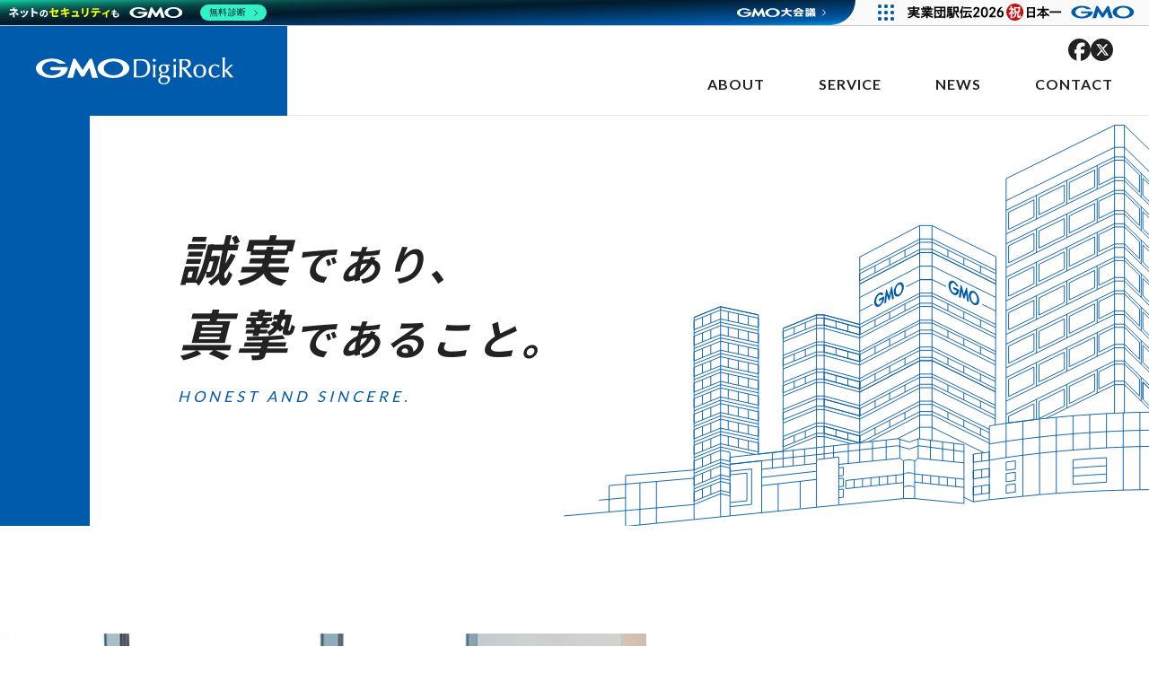

--- FILE ---
content_type: text/html; charset=UTF-8
request_url: https://www.digirock.co.jp/
body_size: 6780
content:
<!DOCTYPE html>
<html lang="ja">
<head>
	<meta charset="UTF-8"/>
<meta name="viewport" content="width=device-width,initial-scale=1">
<meta name="format-detection" content="telephone=no">
<meta http-equiv="X-UA-Compatible" content="IE=edge">
<title>GMOデジロック株式会社</title>
<meta name="description" content="GMOデジロックは、ドメイン・ホスティング事業を中心にアイデアとデジタル技術の融合で新しい価値を生み出し、お客様、パートナー、社会に誠実で真摯であり、その思いが伝わるサービスを提供していきます。">
<meta name="keywords" content="GMOデジロック,ドメイン,レンタルサーバー">
<!-- ogp -->
<meta property="og:type" content="website">
<meta property="og:title" content="GMOデジロック株式会社">
<meta property="og:description" content="GMOデジロックは、ドメイン・ホスティング事業を中心にアイデアとデジタル技術の融合で新しい価値を生み出し、お客様、パートナー、社会に誠実で真摯であり、その思いが伝わるサービスを提供していきます。">
<meta property="og:url" content="https://www.digirock.co.jp/">
<meta property="og:image" content="https://www.digirock.co.jp/assets/img/common/ogp.jpg">
<meta property="og:site_name" content="GMOデジロック株式会社">
<meta property="og:locale" content="ja_JP">
<!-- twitter  -->
<meta name="twitter:card" content="summary_large_image">

<link rel="shortcut icon" href="/assets/img/icon/favicon.ico">
<link rel="apple-touch-icon" href="/assets/img/icon/apple-touch-icon.png">
<link rel="canonical" href="https://www.digirock.co.jp/">

<link rel="preconnect" href="https://fonts.googleapis.com">
<link rel="preconnect" href="https://fonts.gstatic.com" crossorigin>
<link rel="stylesheet" href="https://cdn.jsdelivr.net/npm/yakuhanjp@3.4.1/dist/css/yakuhanjp.min.css">
<link rel="stylesheet" href="https://fonts.googleapis.com/css2?family=Lato:wght@400;700&family=Noto+Sans+JP:wght@400;700&display=swap">
	<!-- css-->
	<link rel="stylesheet" href="/assets/css/common.css?20251113"/>
	<link rel="stylesheet" href="/assets/css/top.css"/>
	<!-- js-->
	<script src="https://code.jquery.com/jquery-3.6.0.slim.js" integrity="sha256-HwWONEZrpuoh951cQD1ov2HUK5zA5DwJ1DNUXaM6FsY=" crossorigin="anonymous"></script>
	<script src="https://cdnjs.cloudflare.com/ajax/libs/jquery-cookie/1.4.1/jquery.cookie.min.js"></script>
	<script src="/assets/js/common.js" defer="defer"></script>
	<script src="/assets/js/top/script.js" defer="defer"></script>

	<!-- GMO header -->
<script src="https://cache.img.gmo.jp/gmo/header/script.min.js" id="gmoheadertag" async></script>

<!-- Google Tag Manager -->
<script>(function(w,d,s,l,i){w[l]=w[l]||[];w[l].push({'gtm.start': new Date().getTime(),event:'gtm.js'});var f=d.getElementsByTagName(s)[0], j=d.createElement(s),dl=l!='dataLayer'?'&l='+l:'';j.async=true;j.src= 'https://www.googletagmanager.com/gtm.js?id='+i+dl;f.parentNode.insertBefore(j,f);})(window,document,'script','dataLayer','GTM-MX3Z3RD');</script>
<script>(function(w,d,s,l,i){w[l]=w[l]||[];w[l].push({'gtm.start': new Date().getTime(),event:'gtm.js'});var f=d.getElementsByTagName(s)[0], j=d.createElement(s),dl=l!='dataLayer'?'&l='+l:'';j.async=true;j.src= 'https://www.googletagmanager.com/gtm.js?id='+i+dl;f.parentNode.insertBefore(j,f);})(window,document,'script','dataLayer','GTM-WF6CJZ8');</script></head>
<body>
	<!-- Google Tag Manager (noscript) -->
<noscript><iframe src="https://www.googletagmanager.com/ns.html?id=GTM-MX3Z3RD" height="0" width="0" style="display:none;visibility:hidden"></iframe></noscript>
<noscript><iframe src="https://www.googletagmanager.com/ns.html?id=GTM-WF6CJZ8" height="0" width="0" style="display:none;visibility:hidden"></iframe></noscript>
	<header>
	<a href="/" class="header__logo ga_event_link" id="hd_logo"><img src="/assets/img/common/logo.svg" alt="GMO DigiRock"/></a>
	<div class="header__area">
		<input type="checkbox" id="open">
		<label for="open" class="header__open">
			<span>&nbsp;</span>
			<span>&nbsp;</span>
			<span>&nbsp;</span>
		</label>
		<div class="header__menu">
			<a href="/" class="header__logo ga_event_link" id="hd_logo"><img src="/assets/img/common/logo.svg" alt="GMO DigiRock"/></a>
			<div class="sns-area">
				<a href="https://www.facebook.com/VALUEDOMAIN/" target="_blank" class="ga_event_link" id="hd_sns_fb"><img src="/assets/img/common/sns_fb.svg" alt="facebook"/></a>
				<a href="https://twitter.com/valuedomain" target="_blank" class="ga_event_link" id="hd_sns_x"><img src="/assets/img/common/sns_x.svg" alt="x"/></a>
			</div>
			<ul>
				<li class="about"><a href="/about/" class="ga_event_link" id="hd_menu_about">ABOUT</a></li>
				<li class="service"><a href="/service/" class="ga_event_link" id="hd_menu_service">SERVICE</a></li>
				<li class="news"><a href="/news/" class="ga_event_link" id="hd_menu_news">NEWS</a></li>
				<li class="contact"><a href="/contact/" class="ga_event_link" id="hd_menu_contact">CONTACT</a></li>
			</ul>
			<div class="sns-area__sp">
				<a href="https://www.facebook.com/VALUEDOMAIN/" target="_blank" class="ga_event_link" id="hd_sns_fb"><img src="/assets/img/common/sns_fb02.svg" alt="facebook"/></a>
				<a href="https://twitter.com/valuedomain" target="_blank" class="ga_event_link" id="hd_sns_x"><img src="/assets/img/common/sns_x02.svg" alt="x"/></a>
			</div>
		</div>
	</div>
</header>	<!-- /header-->

	<div class="first">
		<div>
			<svg xmlns="http://www.w3.org/2000/svg" viewBox="0 0 372.6 50" width="372.6000061035156" height="50"><defs><style>.d{fill:#005bac;}.e{fill:#5a5858;}</style></defs><g id="a"></g><g id="b"><g id="c"><path class="d svg-elem-1" d="M59.78,18.12h0c-.02-.11-.11-.18-.22-.18H29.99c-1.56,0-2.83,1.27-2.83,2.83s1.27,2.83,2.83,2.83h17.57c-2.09,5.53-9.17,9.6-17.57,9.6-10.05,0-18.2-5.82-18.2-13S19.94,7.2,29.99,7.2c5.49,0,10.41,1.74,13.75,4.48,.01,.01,.02,.02,.04,.03,.04,.02,.08,.04,.12,.04h12.09c.12,0,.22-.1,.22-.22,0-.05-.02-.1-.05-.14,0,0-.02-.01-.02-.02-5.14-5.48-14.92-9.18-26.14-9.18C13.43,2.19,0,10.25,0,20.2s13.43,18.01,29.99,18.01,29.99-8.06,29.99-18.01c0-.7-.07-1.4-.2-2.08Z"></path><path class="d svg-elem-2" d="M88.12,35.38h2.39c.12,0,.27-.08,.34-.19l9.89-16.19,5.38,18.53c.03,.12,.16,.21,.28,.21h10.38c.12,0,.19-.1,.16-.21L105.98,2.87c-.04-.12-.17-.21-.29-.21h-3.9c-.12,0-.27,.08-.34,.19l-13.34,20.68L74.78,2.85c-.07-.1-.22-.19-.34-.19h-3.9c-.12,0-.25,.1-.29,.21l-10.95,34.66c-.03,.11,.03,.21,.16,.21h10.38c.12,0,.25-.1,.28-.21l5.38-18.53,9.89,16.19c.06,.1,.21,.19,.34,.19h2.39Z"></path><path class="d svg-elem-3" d="M146.24,2.19c-16.56,0-29.99,8.07-29.99,18.01s13.43,18.01,29.99,18.01,29.99-8.06,29.99-18.01-13.43-18.01-29.99-18.01Zm0,31.01c-10.05,0-18.2-5.82-18.2-13s8.15-13,18.2-13,18.2,5.82,18.2,13-8.15,13-18.2,13Z"></path><path class="e svg-elem-4" d="M199.42,3.24c-1.22,0-2.46,.06-3.66,.12-1.2,.06-2.44,.12-3.64,.12-2.2,0-4.58-.08-7.28-.24-.07,0-.15,.02-.2,.08-.05,.05-.08,.13-.08,.2,.19,4.09,.39,8.32,.39,12.51v8.32c0,4.19-.2,8.42-.39,12.51,0,.08,.03,.15,.08,.2,.05,.05,.13,.08,.2,.08,2.47-.16,4.52-.24,6.46-.24,1.08,0,2.17,.06,3.23,.12,1.06,.06,2.16,.12,3.25,.12,6.64,0,17.87-3.71,17.87-17.62,0-10.8-5.46-16.27-16.22-16.27Zm10.95,16.27c0,10.16-4.9,15.3-14.58,15.3-2.31,0-4.71-.17-6.08-.44-.18-3.25-.28-6.63-.28-10.03v-8.32c0-3.42,.09-6.79,.28-9.77,2.57-.31,4.93-.45,7.19-.45,9.44,0,13.47,4.1,13.47,13.71Z"></path><g><path class="e svg-elem-5" d="M223.36,2.61c-1.51,0-2.73,1.23-2.73,2.73s1.23,2.73,2.73,2.73,2.73-1.23,2.73-2.73-1.23-2.73-2.73-2.73Z"></path><path class="e svg-elem-6" d="M225.8,13.79c0-.08-.02-.17-.09-.23-.06-.06-.15-.08-.23-.06-.8,.16-1.49,.24-2.12,.24s-1.33-.08-2.12-.24c-.09-.02-.17,0-.23,.06-.06,.06-.09,.14-.09,.23,.25,2.36,.39,5.56,.39,9.01v5.03c0,3.45-.14,6.66-.39,9.01,0,.08,.02,.17,.09,.22,.05,.05,.11,.07,.18,.07,.02,0,.04,0,.05,0,.8-.16,1.49-.24,2.13-.24s1.33,.08,2.12,.24c.08,.02,.17,0,.23-.06,.06-.06,.09-.14,.09-.22-.25-2.36-.39-5.57-.39-9.01v-5.03c0-3.45,.14-6.65,.39-9.01Z"></path></g><path class="e svg-elem-7" d="M244.49,33.46l-5.32-.14c-2.19-.05-2.59-.78-2.59-2.2,0-1.12,1.11-1.96,2.1-1.96,.46,0,.91,.02,1.35,.05,.43,.02,.87,.05,1.31,.05,5.71,0,9.26-3.07,9.26-8,0-2.29-1.15-4.64-2.81-5.9,1.03,.05,2.07,.14,3.16,.23,.49,.04,.99,.09,1.49,.13,.08,0,.16-.02,.21-.08,.06-.06,.08-.14,.07-.22-.04-.32-.09-.65-.09-.98s.05-.66,.09-.98c.01-.09-.02-.17-.08-.23-.07-.06-.15-.08-.24-.06-.64,.15-2.08,.24-3.86,.24-.54,0-1.48-.07-2.57-.14l-.8-.05c-.54-.03-1-.06-1.42-.09-.93-.06-1.67-.11-2.51-.11-4.59,0-9.5,2.14-9.5,8.15,0,3.28,1.47,5.68,4.37,7.15-1.57,.55-3.06,2.14-3.06,4.12,0,1.81,.95,3.21,2.64,3.91-2.4,.92-4.77,3.02-4.77,6.43,0,4.46,3.98,7.23,10.37,7.23,8.06,0,11.73-5.23,11.73-10.08,0-2.33-1.11-6.27-8.53-6.46Zm-8.44-12.31c0-3.83,2.01-6.21,5.25-6.21s5,2.29,5,5.97c0,3.17-1.33,6.55-5.05,6.55-3.35,0-5.2-2.24-5.2-6.31Zm5.34,26.91c-2.55,0-6.84-.76-6.84-5.83,0-3.64,2.33-5.34,7.33-5.34s7.03,1.48,7.03,5.1c0,4.19-3.78,6.07-7.52,6.07Z"></path><g><path class="e svg-elem-8" d="M261.94,2.61c-1.51,0-2.73,1.23-2.73,2.73s1.22,2.73,2.73,2.73,2.73-1.23,2.73-2.73-1.22-2.73-2.73-2.73Z"></path><path class="e svg-elem-9" d="M264.38,13.79c.01-.08-.02-.17-.08-.23-.06-.06-.15-.08-.23-.06-.79,.16-1.49,.24-2.12,.24s-1.33-.08-2.12-.24c-.09-.02-.17,0-.23,.06-.06,.06-.09,.14-.09,.23,.25,2.36,.39,5.56,.39,9.01v5.03c0,3.45-.14,6.66-.39,9.01,0,.08,.02,.17,.09,.22,.05,.05,.11,.07,.18,.07,.02,0,.03,0,.05,0,.8-.16,1.49-.24,2.12-.24s1.33,.08,2.12,.24c.08,.02,.17,0,.23-.06,.06-.06,.1-.14,.08-.22-.25-2.36-.38-5.57-.38-9.01v-5.03c0-3.45,.14-6.65,.38-9.01Z"></path></g><path class="e svg-elem-10" d="M285.16,23.93c-1.08-1.37-2-2.54-2.65-3.35,3.81-.64,9.68-3.24,9.68-9.43,0-5.17-3.57-7.91-10.32-7.91-.93,0-1.87,.06-2.77,.12-.9,.06-1.83,.12-2.74,.12-1.64,0-3.44-.08-5.49-.24-.08,0-.15,.02-.21,.07-.05,.05-.08,.13-.08,.2,.19,4.08,.39,8.3,.39,12.51v8.32c0,4.21-.2,8.43-.39,12.51,0,.08,.03,.16,.09,.21,.06,.05,.14,.08,.22,.06,1.86-.33,2.78-.33,4.65,0,.08,.02,.16,0,.22-.06,.06-.05,.09-.13,.09-.21-.19-4.08-.39-8.3-.39-12.51v-3.26h1.46c4.16,4.23,10.55,13.1,12.41,15.93,.06,.09,.16,.14,.27,.12,1-.16,1.93-.24,2.76-.24s1.79,.08,2.86,.24c.01,0,.03,0,.04,0,.1,0,.19-.05,.23-.14,.05-.1,.04-.22-.04-.3-2.04-2.29-6.82-8.35-10.3-12.77Zm-9.7-7.9c0-3.4,.13-6.73,.28-10.25,1.01-.1,2.38-.22,4.43-.22,2.17,0,7.23,.59,7.23,6.07s-4.63,7.13-8.97,7.13c-.92,0-2.06-.02-2.97-.19v-2.54Z"></path><path class="e svg-elem-11" d="M309.23,13.01c-5.54,0-12.02,3.22-12.02,12.31s6.47,12.31,12.02,12.31,12.01-3.22,12.01-12.31-6.47-12.31-12.01-12.31Zm7.23,12.31c0,3.82-.94,10.23-7.23,10.23s-7.23-6.41-7.23-10.23,.94-10.23,7.23-10.23,7.23,6.41,7.23,10.23Z"></path><path class="e svg-elem-12" d="M346.17,31.66c-.11-.07-.25-.04-.34,.05-1.69,1.94-4.66,3.34-7.05,3.34-5.3,0-8.1-3.39-8.1-9.79,0-3.8,1.03-10.18,7.95-10.18,3.1,0,5.2,2.29,5.96,3.64,.05,.08,.14,.14,.23,.14h.39c.13,0,.24-.09,.26-.21,.21-1.02,.55-2.04,1.04-3.14,.05-.1,.02-.23-.06-.3-1.15-1.06-4.13-2.2-7.96-2.2-6.27,0-12.6,3.81-12.6,12.31,0,9.08,6.47,12.31,12.02,12.31,3.31,0,6.51-1.62,8.24-3.01,.06-.05,.1-.12,.1-.19,.05-.8,.15-1.61,.29-2.34,.02-.11-.03-.22-.12-.28l-.24-.15Z"></path><path class="e svg-elem-13" d="M372.53,36.69l-.21-.23c-3.79-4.26-7.72-8.66-11.28-12.96,3.01-2.91,6.58-6.03,10.93-9.53,.09-.08,.12-.2,.08-.31-.05-.11-.16-.18-.28-.16l-.41,.05c-.87,.12-1.4,.19-1.97,.19-.6,0-1.21-.08-1.77-.23-.1-.03-.2,0-.27,.08-3.08,3.53-7.77,8.19-8.86,9l-.29,.22c-.57,.43-1.1,.84-1.43,.84-.21,0-.31-.22-.31-.65V14.19c0-4.64,.1-10.73,.38-13.9,0-.08-.02-.17-.09-.22-.06-.05-.15-.08-.23-.06-.8,.16-1.49,.24-2.12,.24s-1.33-.08-2.12-.24c-.09-.02-.17,0-.23,.06-.06,.06-.1,.14-.09,.22,.28,3.18,.39,9.27,.39,13.9v8.75c0,4.64-.1,10.72-.39,13.9-.01,.08,.02,.17,.09,.22,.06,.06,.15,.08,.23,.06,.8-.16,1.49-.24,2.12-.24s1.33,.08,2.12,.24c.08,.02,.17,0,.23-.06,.06-.06,.09-.14,.08-.22-.26-2.58-.38-5.28-.38-8.48v-2.9c0-.31,.15-.31,.22-.31,.1,0,.32,.13,.53,.4,2.34,2.49,6.99,7.94,9.7,11.49,.06,.08,.16,.12,.26,.1,.91-.16,1.7-.24,2.42-.24,.82,0,1.65,.1,2.72,.24,.01,0,.02,0,.04,0,.1,0,.19-.05,.23-.14,.05-.1,.04-.22-.04-.3Z"></path></g></g></svg>
		</div>
	</div>
	<!-- /first-->

	<main>
		<div class="wrap">
			<h1 class="main__tit"><span>誠実<span class="main__tit--small">であり、</span><br/>真摯<span class="main__tit--small">であること。</span></span>HONEST AND SINCERE.</h1>
		</div>
	</main>
	<!-- /main-->

	<div id="content">
		<section class="who">
			<div class="wrap">
				<div class="who__img">&nbsp;</div>
				<div class="who__txt">
					<h3 class="who__tit"><span>WHO WE ARE</span>心のあるサービスを</h3>
					<p>GMOデジロックは、ドメイン・ホスティング事業を中心にアイデアとデジタル技術の融合で新しい価値を生み出し、お客様、パートナー、社会に誠実で真摯であり、その思いが伝わるサービスを提供していきます。</p>
					<a href="/about/" class="btn-more ga_event_link" id="top_who_btn"><span>VIEW MORE</span></a>
				</div>
			</div>
		</section>
		<!-- /who-->

		<section class="service-area">
			<div class="wrap">
				<h2 class="tit-sec"><span>SERVICE</span>サービス</h2>
				<div class="service-area__detail">
					<div class="service-area__inner">
						<p>ドメイン登録・管理、レンタルサーバー、アクセス解析サービス、海外専用サーバー、サーバーOEM提供などを行っております。</p>
						<ul>
							<li>
								<p class="service-area__inner--tit">ドメイン登録件数</p>
								<p class="service-area__inner--txt"><span>700</span>万件</p>
							</li>
							<li>
								<p class="service-area__inner--tit">サーバー契約件数</p>
								<p class="service-area__inner--txt"><span>48</span>万件</p>
							</li>
						</ul>
						<a href="/service/" class="btn-more ga_event_link" id="top_service_btn"><span>VIEW MORE</span></a>
					</div>
					<div class="service-area__list">
						<div>
							<h3 class="service-area__list--tit">サービス一覧</h3>
							<ul>
								<li><a href="https://www.value-domain.com/" target="_blank" class="ga_event_link" id="top_service_vd"><img src="/assets/img/common/logo_valuedomain.svg" alt="ValueDomain"/></a></li>
								<li><a href="https://www.coreserver.jp/" target="_blank" class="ga_event_link" id="top_service_core"><img src="/assets/img/common/logo_coreserver.svg" alt="CORESERVER"/></a></li>
								<li><a href="https://www.value-server.com/" target="_blank" class="ga_event_link" id="top_service_vs"><img src="/assets/img/common/logo_valueserver.svg" alt="ValueServer"/></a></li>
								<li class="xrea"><a href="https://www.xrea.com/" target="_blank" class="ga_event_link" id="top_service_xrea"><img src="/assets/img/common/logo_xrea.svg" alt="XREA"/></a></li>
								<li class="va"><a href="https://www.value-domain.com/security/value-auth/" target="_blank" class="ga_event_link" id="top_service_va"><img src="/assets/img/common/logo_valueauth.svg" alt="ValueAuth"/></a></li>
							</ul>
						</div>
					</div>
				</div>
			</div>
		</section>
		<!-- /service_area-->

		<section class="news">
			<div class="wrap">
				<div class="news__area">
					<h2 class="tit-sec"><span>NEWS</span>ニュース</h2>
					<ul class="news__btn">
						<li class="on"><a href="#" name="all">すべて</a></li>
						<li><a href="#" name="info">お知らせ</a></li>
						<li><a href="#" name="press">プレスリリース</a></li>
					</ul>
					<ul class="news__list all">
						<li class="info"><a href="/news/2022/1108/"><span>2022.11.08<span class="news__list--category">お知らせ</span></span>監査役の逝去及び異動に関するお知らせ</a></li>
						<li class="info"><a href="/news/2022/0801/"><span>2022.08.01<span class="news__list--category">お知らせ</span></span>おかげさまで「Value Domain（バリュードメイン）」が20周年を迎えました</a></li>
						<li class="info"><a href="/news/2022/0601/"><span>2022.06.01<span class="news__list--category">お知らせ</span></span>コーポレートサイトリニューアルのお知らせ</a></li>
						<li class="press"><a href="https://www.value-domain.com/information/detail/?no=20220308-1" target="_blank"><span>2022.03.08<span class="news__list--category">プレスリリース</span></span>ステータスページリニューアルのお知らせ</a></li>
						<li class="press"><a href="https://www.value-domain.com/information/detail/?no=20210118-1" target="_blank"><span>2021.01.18<span class="news__list--category">プレスリリース</span></span>「バリュードメイン」VI（ビジュアルアイデンティティ）の刷新とサイトリニューアルについて</a></li>
						<li class="press"><a href="/news/2020/0227/"><span>2020.02.27<span class="news__list--category">プレスリリース</span></span>本人認証サービス「Value-Auth byGMO」を提供開始</a></li>
					</ul>
					<a href="/news/" class="btn-more ga_event_link" id="top_news_btn"><span>VIEW MORE</span></a>
				</div>
			</div>
		</section>
		<!-- /news-->

		<a href="https://www.value-domain.com/service/oem/" target="_blank" class="oem ga_event_link" id="top_oem">
			<span class="wrap">
				<span class="oem__tit">ドメイン・ホスティングOEMについて</span>
				独自開発のサービスや、cPanel・DirectAdminなどのコントロールパネルを基盤に、<br class="pc">事業者様の自社ブランドとしてドメイン・ホスティングサービス展開を支援します。
				<span class="btn-more blank"><span>VIEW MORE</span></span>
			</span>
		</a>
		<!-- /oem-->
	</div>

	<footer>
	<div class="footer__top">
		<div class="wrap">
			<div class="footer-sns">
				<p>シェア</p>
				<ul>
					<li><a href="https://www.facebook.com/share.php?u=https://www.digirock.co.jp/" target="_blank" class="ga_event_link" id="ft_sns_fb"><img src="/assets/img/common/sns_fb03.svg" alt="facebook"/></a></li>
					<li><a href="https://twitter.com/intent/tweet?url=https://www.digirock.co.jp/" target="_blank" class="ga_event_link" id="ft_sns_x"><img src="/assets/img/common/sns_x03.svg" alt="x"/></a></li>
					<li>
						<a href="javascript:;" onclick="navigator.clipboard.writeText(window.location.href); alert('URLをコピーしました'); return false;" target="_blank" class="ga_event_link" id="ft_sns_copy">
							<img src="/assets/img/common/sns_copy02.svg" alt="コピー">
						</a>
					</li>
				</ul>
			</div>
			<div class="footer__img">
				<a href="/" class="footer__logo ga_event_link" id="ft_logo"><img src="/assets/img/common/logo.svg" alt="GMO DigiRock"/></a>
				<a href="https://www.ipa.go.jp/security/security-action/" target="_blank" class="seal_action" ><img src="/assets/img/common/ft_security.png" alt="セキュリティ対策自己宣言"/></a>
			</div>
			<div class="detail">
				<ul class="footer__menu">
					<li class="about"><a href="/about/" class="ga_event_link" id="ft_menu_about">ABOUT</a></li>
					<li class="service"><a href="/service/" class="ga_event_link" id="ft_menu_service">SERVICE</a></li>
					<li class="news"><a href="/news/" class="ga_event_link" id="ft_menu_news">NEWS</a></li>
					<li class="contact"><a href="/contact/" class="ga_event_link" id="ft_menu_contact">CONTACT</a></li>
				</ul>
			</div>
		</div>
	</div>
	<div class="footer__btm">
		<div class="wrap">
			<ul class="footer__menu">
				<li><a href="/privacy_policy/" class="ga_event_link" id="ft_menu_privacy">Privacy Policy</a></li>
				<li><a href="/information_security/" class="ga_event_link" id="ft_menu_security">Information Security</a></li>
				<li><a href="/anti_social/" class="ga_event_link" id="ft_menu_anti">Anti Social</a></li>
			</ul>
			<p>&copy; GMO DigiRock, Inc.</p>
		</div>
	</div>

	<!-- GMO footer -->
	<div class="security_ft">
		<div class="wrap">
			<a href="/" class="security__logo ga_event_link" id="security_logo"><img src="/assets/img/common/logo.svg" alt="GMO DigiRock"/></a>
			<script type="text/javascript" charset="UTF-8" src="https://cache.img.gmo.jp/gmo/security/script.min.js" id="gmosecuritytag" async="async"></script>
			<div class="seal_gmo">
				<div id="ss_gmo_globalsign_secured_site_seal" oncontextmenu="return false;" style="width:100px; height:50px"><img id="ss_gmo_globalsign_img" src="[data-uri]" alt="" onclick="ss_open_profile()" style="cursor:pointer; border:0; width:100%" ></div>
				<script>
					window.addEventListener('load', () => {
						let s = document.createElement("script");
						s.src = "https://seal.atlas.globalsign.com/gss/one/seal?image=seal_100-50_ja_t.png";
						document.body.appendChild(s);
					});
				</script>
				<span id="csi_siteseal_tag" oncontextmenu="return false;">
					<a id="csi_siteseal_profile_link"><img decoding="async" loading="lazy" alt="light_100x50.png" id="csi_siteseal_image" width="100" height="50" src="#" style="display: none" /></a>
				</span>
				<script type="text/javascript" src="https://gmo-cybersecurity.com/siteseal/siteseal.js" defer="defer"></script>

				<span id="brs_siteseal_tag" oncontextmenu="return false;">
					<a id="gmobrs_seal_profile_link">
							<img decoding="async" alt="light_100x50.png" id="gmobrs_seal_image" width="100" height="50" src="#" style="display: none" />
					</a>
				</span>
				<script>
						window.addEventListener('load', () => {
							let s = document.createElement("script");
							s.src = "https://seal.brandsecurity.gmo/static/js/siteseal.js"
							document.body.appendChild(s);
						});
				</script>
			</div>
		</div>
	</div>
	<div class="gmo_footer">
		<script type="text/javascript" charset="UTF-8" src="https://cache.img.gmo.jp/gmo/footer/script.min.js" id="gmofootertag" data-gmofooter-type="B" async="async"></script>
	</div>
</footer>	<!-- /footer-->
</body>
</html>

--- FILE ---
content_type: text/css
request_url: https://www.digirock.co.jp/assets/css/common.css?20251113
body_size: 2657
content:
@charset "UTF-8";
*,
::before,
::after {
  -webkit-box-sizing: border-box;
  box-sizing: border-box;
  border-style: solid;
  border-width: 0;
}

html {
  line-height: 1.75;
  -webkit-text-size-adjust: 100%;
  -webkit-tap-highlight-color: transparent;
  word-wrap: break-word;
}

body {
  font-family: YakuHanJPs, "Lato", "Noto Sans JP", Arial, "Hiragino Kaku Gothic ProN", "Hiragino Sans", Meiryo, sans-serif;
  margin: 0;
  color: #222;
}

main {
  display: block;
}

p,
table,
blockquote,
address,
pre,
iframe,
form,
figure,
dl {
  margin: 0;
}

h1,
h2,
h3,
h4,
h5,
h6 {
  font-size: inherit;
  line-height: inherit;
  font-weight: inherit;
  margin: 0;
}

ul,
ol {
  margin: 0;
  padding: 0;
  list-style: none;
}

dd {
  margin-left: 0;
}

hr {
  -webkit-box-sizing: content-box;
  box-sizing: content-box;
  height: 0;
  overflow: visible;
  border-top-width: 1px;
  margin: 0;
  clear: both;
  color: inherit;
}

pre {
  font-family: monospace, monospace;
  font-size: inherit;
}

address {
  font-style: inherit;
}

a {
  background-color: transparent;
  text-decoration: none;
  color: inherit;
}

abbr[title] {
  text-decoration: underline;
  -webkit-text-decoration: underline dotted;
  text-decoration: underline dotted;
}

b,
strong {
  font-weight: bolder;
}

code,
kbd,
samp {
  font-family: monospace, monospace;
  /* 1 */
  font-size: inherit;
  /* 2 */
}

small {
  font-size: 80%;
}

sub,
sup {
  font-size: 75%;
  line-height: 0;
  position: relative;
  vertical-align: baseline;
}

sub {
  bottom: -0.25em;
}

sup {
  top: -0.5em;
}

img {
  width: 100%;
  height: auto;
}

img,
embed,
object,
iframe {
  vertical-align: bottom;
}

button,
input,
optgroup,
select,
textarea {
  -webkit-appearance: none;
  -moz-appearance: none;
  appearance: none;
  vertical-align: middle;
  color: inherit;
  font: inherit;
  background: transparent;
  padding: 0;
  margin: 0;
  outline: 0;
  border-radius: 0;
  text-align: inherit;
}

[type=checkbox] {
  -webkit-appearance: checkbox;
  -moz-appearance: checkbox;
  appearance: checkbox;
}

[type=radio] {
  -webkit-appearance: radio;
  -moz-appearance: radio;
  appearance: radio;
}

button,
input {
  overflow: visible;
}

button,
select {
  text-transform: none;
}

button,
[type=button],
[type=reset],
[type=submit] {
  cursor: pointer;
  -webkit-appearance: none;
  -moz-appearance: none;
  appearance: none;
}

button[disabled],
[type=button][disabled],
[type=reset][disabled],
[type=submit][disabled] {
  cursor: default;
}

button::-moz-focus-inner,
[type=button]::-moz-focus-inner,
[type=reset]::-moz-focus-inner,
[type=submit]::-moz-focus-inner {
  border-style: none;
  padding: 0;
}

button:-moz-focusring,
[type=button]:-moz-focusring,
[type=reset]:-moz-focusring,
[type=submit]:-moz-focusring {
  outline: 1px dotted ButtonText;
}

select::-ms-expand {
  display: none;
}

option {
  padding: 0;
}

fieldset {
  margin: 0;
  padding: 0;
  min-width: 0;
}

legend {
  color: inherit;
  display: table;
  max-width: 100%;
  padding: 0;
  white-space: normal;
}

progress {
  vertical-align: baseline;
}

textarea {
  overflow: auto;
}

[type=number]::-webkit-inner-spin-button,
[type=number]::-webkit-outer-spin-button {
  height: auto;
}

[type=search] {
  outline-offset: -2px;
}

[type=search]::-webkit-search-decoration {
  -webkit-appearance: none;
}

::-webkit-file-upload-button {
  -webkit-appearance: button;
  font: inherit;
}

label[for] {
  cursor: pointer;
}

details {
  display: block;
}

summary {
  display: list-item;
}

[contenteditable] {
  outline: none;
}

table {
  width: 100%;
  border-collapse: collapse;
  border-spacing: 0;
  word-break: break-all;
}

caption {
  text-align: left;
}

td,
th {
  vertical-align: middle;
  padding: 0;
}

th {
  text-align: left;
  font-weight: bold;
}

template,
[hidden] {
  display: none;
}

header {
  background: #005bac;
  display: -webkit-box;
  display: -ms-flexbox;
  display: flex;
  -webkit-box-pack: justify;
  -ms-flex-pack: justify;
  justify-content: space-between;
  width: 100%;
  height: 55px;
  padding: 0 20px;
  position: fixed;
  top: 0;
  left: 0;
  border-bottom: #e5e5e5 1px solid;
  z-index: 100000000;
}
header input {
  display: none;
}
header .header__logo {
  display: block;
  max-width: 180px;
  padding-top: 18px;
  position: relative;
  z-index: 2;
}
header .header__open {
  display: block;
  width: 55px;
  height: 55px;
  padding: 16px;
  position: absolute;
  right: 0;
  top: 0;
  z-index: 60;
}
header .header__open span {
  background: white;
  width: 22px;
  height: 2px;
  position: absolute;
  top: 50%;
  -webkit-transform: translate(0, -50%);
  transform: translate(0, -50%);
  -webkit-transition: all 0.3s ease-in-out 0s;
  transition: all 0.3s ease-in-out 0s;
}
header .header__open span:nth-of-type(1) {
  margin-top: -8px;
}
header .header__open span:nth-of-type(3) {
  margin-top: 8px;
}
header .header__menu {
  background: #005bac;
  width: 100%;
  height: 100vh;
  height: -webkit-fill-available;
  padding: 30px 30px 0;
  position: fixed;
  left: 0;
  top: 0;
  color: white;
  -webkit-transform: translateX(-100%);
  transform: translateX(-100%);
  z-index: 50;
  -webkit-transition: -webkit-transform 0.3s ease-in-out 0s;
  transition: -webkit-transform 0.3s ease-in-out 0s;
  transition: transform 0.3s ease-in-out 0s;
  transition: transform 0.3s ease-in-out 0s, -webkit-transform 0.3s ease-in-out 0s;
}
header .header__menu li {
  border-top: rgba(255, 255, 255, 0.1) 1px solid;
}
header .header__menu li:last-child {
  border-bottom: rgba(255, 255, 255, 0.1) 1px solid;
}
header .header__menu li a {
  display: block;
  height: 100%;
  padding: 30px 0;
  position: relative;
  color: white;
  font-size: 16px;
  font-weight: bold;
  letter-spacing: 1px;
}
header .header__menu .header__logo {
  padding-top: 50px;
  margin-bottom: 30px;
}
header .header__menu .sns-area {
  display: none;
  -webkit-box-pack: end;
  -ms-flex-pack: end;
  justify-content: flex-end;
  gap: 14px;
  margin-bottom: 12px;
}
header .header__menu .sns-area a {
  width: 25px;
  height: 25px;
  -webkit-transition: opacity 0.3s ease-in-out 0s;
  transition: opacity 0.3s ease-in-out 0s;
}
header .header__menu .sns-area a:hover {
  opacity: 0.85;
}
header .header__menu .sns-area__sp {
  display: -webkit-box;
  display: -ms-flexbox;
  display: flex;
  -webkit-box-pack: center;
  -ms-flex-pack: center;
  justify-content: center;
  gap: 18px;
  margin-top: 30px;
}
header .header__menu .sns-area__sp a {
  width: 25px;
  height: 25px;
}
header .header__area.on .header__open span {
  margin-top: 0;
}
header .header__area.on .header__open span:nth-of-type(1) {
  -webkit-transform: rotate(-45deg);
  transform: rotate(-45deg);
}
header .header__area.on .header__open span:nth-of-type(2) {
  -webkit-transform: rotate(0deg) scale(0.2, 0.2);
  transform: rotate(0deg) scale(0.2, 0.2);
  opacity: 0;
}
header .header__area.on .header__open span:nth-of-type(3) {
  -webkit-transform: rotate(45deg);
  transform: rotate(45deg);
}
header .header__area.on .header__menu {
  -webkit-transform: translateX(0);
  transform: translateX(0);
}
@media only screen and (min-width: 769px) {
  header {
    top: 29px;
  }
}
@media only screen and (max-width: 960px) {
  header .header__logo {
    width: 100%;
    background: url("/assets/img/common/logo_white.svg") no-repeat center 18px/contain;
  }
  header .header__logo img {
    display: none;
  }
}
@media only screen and (min-width: 960px) {
  header {
    background: white;
    height: 100px;
    padding: 0 40px;
  }
  header .header__logo {
    max-width: 220px;
    padding-top: 36px;
    -webkit-transition: opacity 0.3s ease-in-out 0s;
    transition: opacity 0.3s ease-in-out 0s;
  }
  header .header__logo:hover {
    opacity: 0.8;
  }
  header .header__open {
    display: none;
  }
  header .header__menu {
    background: none;
    height: auto;
    padding: 14px 0 0;
    position: static;
    -webkit-transform: none;
    transform: none;
  }
  header .header__menu ul {
    display: -webkit-box;
    display: -ms-flexbox;
    display: flex;
    -ms-flex-flow: wrap;
    flex-flow: wrap;
  }
  header .header__menu li {
    border-top: none;
  }
  header .header__menu li:not(:first-child) {
    margin-top: 0;
    margin-left: 60px;
  }
  header .header__menu li:last-child {
    border-bottom: none;
  }
  header .header__menu li a {
    padding: 0 0 20px;
    color: #222;
  }
  header .header__menu li a::before {
    content: "";
    display: block;
    width: 100%;
    height: 3px;
    position: absolute;
    background: #005bac;
    bottom: 0;
    left: 0;
    -webkit-transform: scale(0, 1);
    transform: scale(0, 1);
    -webkit-transition: -webkit-transform 0.3s ease-in-out 0s;
    transition: -webkit-transform 0.3s ease-in-out 0s;
    transition: transform 0.3s ease-in-out 0s;
    transition: transform 0.3s ease-in-out 0s, -webkit-transform 0.3s ease-in-out 0s;
  }
  header .header__menu li a:hover::before {
    -webkit-transform: scale(1, 1);
    transform: scale(1, 1);
  }
  header .header__menu .header__logo {
    display: none;
  }
  header .header__menu .sns-area {
    display: -webkit-box;
    display: -ms-flexbox;
    display: flex;
  }
  header .header__menu .sns-area__sp {
    display: none;
  }
}

@media only screen and (min-width: 960px) {
  body#about .header__menu li.about a::before {
    -webkit-transform: scale(1, 1);
    transform: scale(1, 1);
  }

  body#service .header__menu li.service a::before {
    -webkit-transform: scale(1, 1);
    transform: scale(1, 1);
  }

  body#news .header__menu li.news a::before {
    -webkit-transform: scale(1, 1);
    transform: scale(1, 1);
  }

  body#contact .header__menu li.contact a::before {
    -webkit-transform: scale(1, 1);
    transform: scale(1, 1);
  }
}
.footer__top {
  padding: 0 20px;
  border-top: #e5e5e5 1px solid;
}
.footer__top .wrap {
  padding-top: 0;
}
.footer__top .footer-sns {
  display: -webkit-box;
  display: -ms-flexbox;
  display: flex;
  -webkit-box-align: center;
  -ms-flex-align: center;
  align-items: center;
  -webkit-box-pack: center;
  -ms-flex-pack: center;
  justify-content: center;
  gap: 20px;
  padding: 30px 0;
  margin-bottom: 40px;
  border-bottom: #124EA0 1px solid;
}
.footer__top .footer-sns p {
  font-size: 16px;
  font-weight: 600;
  color: #124EA0;
  letter-spacing: 1px;
}
.footer__top .footer-sns ul {
  display: -webkit-box;
  display: -ms-flexbox;
  display: flex;
  gap: 18px;
}
.footer__top .footer-sns ul a {
  display: block;
  width: 30px;
  height: 30px;
}
.footer__top .footer__img {
  display: -webkit-box;
  display: -ms-flexbox;
  display: flex;
  -webkit-box-pack: justify;
  -ms-flex-pack: justify;
  justify-content: space-between;
  -webkit-box-align: center;
  -ms-flex-align: center;
  align-items: center;
  margin-bottom: 40px;
}
.footer__top .footer__img .footer__logo {
  display: block;
  width: 160px;
  margin-right: 10px;
}
.footer__top .footer__menu {
  border-bottom: #e5e5e5 1px solid;
}
.footer__top .footer__menu li {
  border-top: #e5e5e5 1px solid;
}
.footer__top .footer__menu li a {
  display: block;
  padding: 20px 0;
  font-size: 1.08rem;
  font-weight: bold;
  letter-spacing: 1px;
}
.footer__top .seal_action {
  margin-left: 10px;
}
.footer__top .seal_action img {
  width: auto;
  height: 56px;
}
.footer__btm {
  background: #005bac;
  padding: 32px 20px;
  color: white;
  font-size: 0.94rem;
}
.footer__btm .wrap {
  padding: 0;
}
.footer__btm p {
  margin-top: 40px;
  text-align: center;
}
.footer__btm .footer__menu li:not(:first-child) {
  margin-top: 16px;
}
@media only screen and (min-width: 769px) {
  .footer__top .wrap {
    padding: 0 0 90px;
  }
  .footer__top .footer-sns {
    -webkit-box-pack: start;
    -ms-flex-pack: start;
    justify-content: flex-start;
    gap: 26px;
    max-width: 564px;
    padding: 40px 0;
    margin-bottom: 66px;
  }
  .footer__top .footer-sns p {
    font-size: 18px;
  }
  .footer__top .footer-sns ul a {
    width: 35px;
    height: 35px;
  }
  .footer__top .footer__img {
    -webkit-box-pack: start;
    -ms-flex-pack: start;
    justify-content: flex-start;
    margin-bottom: 50px;
  }
  .footer__top .footer__img .footer__logo {
    width: 224px;
  }
  .footer__top .footer__menu {
    display: -webkit-box;
    display: -ms-flexbox;
    display: flex;
    border-bottom: none;
  }
  .footer__top .footer__menu li {
    border-top: none;
  }
  .footer__top .footer__menu li:not(:first-child) {
    margin-left: 60px;
  }
  .footer__top .footer__menu li a {
    padding: 0;
    position: relative;
  }
  .footer__top .footer__menu li a::before {
    content: "";
    display: block;
    width: 100%;
    height: 2px;
    position: absolute;
    background: #005bac;
    bottom: -7px;
    left: 0;
    -webkit-transform: scale(0, 1);
    transform: scale(0, 1);
    -webkit-transition: -webkit-transform 0.3s ease-in-out 0s;
    transition: -webkit-transform 0.3s ease-in-out 0s;
    transition: transform 0.3s ease-in-out 0s;
    transition: transform 0.3s ease-in-out 0s, -webkit-transform 0.3s ease-in-out 0s;
  }
  .footer__top .detail {
    display: -webkit-box;
    display: -ms-flexbox;
    display: flex;
    -webkit-box-pack: justify;
    -ms-flex-pack: justify;
    justify-content: space-between;
    -webkit-box-align: end;
    -ms-flex-align: end;
    align-items: flex-end;
  }
  .footer__btm {
    height: 64px;
    padding-top: 0;
    padding-bottom: 0;
  }
  .footer__btm .wrap {
    display: -webkit-box;
    display: -ms-flexbox;
    display: flex;
    -webkit-box-pack: justify;
    -ms-flex-pack: justify;
    justify-content: space-between;
    -webkit-box-align: center;
    -ms-flex-align: center;
    align-items: center;
  }
  .footer__btm li,
.footer__btm p {
    line-height: 64px;
  }
  .footer__btm p {
    margin-top: 0;
  }
  .footer__btm .footer__menu {
    display: -webkit-box;
    display: -ms-flexbox;
    display: flex;
  }
  .footer__btm .footer__menu li:not(:first-child) {
    margin-top: 0;
    margin-left: 40px;
  }
}
@media only screen and (min-width: 960px) {
  .footer__top .footer__img .footer__logo {
    -webkit-transition: opacity 0.3s ease-in-out 0s;
    transition: opacity 0.3s ease-in-out 0s;
  }
  .footer__top .footer__img .footer__logo:hover {
    opacity: 0.8;
  }
  .footer__top .footer__menu a:hover::before {
    -webkit-transform: scale(1, 1);
    transform: scale(1, 1);
  }
  .footer__btm .footer__menu li a:hover {
    text-decoration: underline;
  }
}

@media only screen and (min-width: 769px) {
  body#about .footer__top .footer__menu li.about a::before {
    -webkit-transform: scale(1, 1);
    transform: scale(1, 1);
  }

  body#service .footer__top .footer__menu li.service a::before {
    -webkit-transform: scale(1, 1);
    transform: scale(1, 1);
  }

  body#news .footer__top .footer__menu li.news a::before {
    -webkit-transform: scale(1, 1);
    transform: scale(1, 1);
  }

  body#contact .footer__top .footer__menu li.contact a::before {
    -webkit-transform: scale(1, 1);
    transform: scale(1, 1);
  }
}
.security_ft {
  background: white;
  padding: 0 10px;
}
.security_ft .wrap {
  max-width: 1040px;
  padding: 20px 0 40px;
  margin: 0 auto;
}
.security_ft .security__logo {
  display: block;
  width: 200px;
  margin: 0 auto 14px;
}
.security_ft .seal_gmo {
  display: -webkit-box;
  display: -ms-flexbox;
  display: flex;
  -webkit-box-pack: center;
  -ms-flex-pack: center;
  justify-content: center;
  -webkit-box-align: center;
  -ms-flex-align: center;
  align-items: center;
  margin-top: 40px;
}
.security_ft #csi_siteseal_tag,
.security_ft #brs_siteseal_tag {
  display: block;
  width: 100px;
  margin-left: 10px;
}
@media only screen and (min-width: 769px) {
  .security_ft .security__logo {
    margin: 0 0 14px 10px;
  }
}

html {
  font-size: 13px;
}
@media only screen and (min-width: 960px) {
  html {
    font-size: 14px;
  }
}

br.tbpc, br.pc {
  display: none;
}
@media only screen and (min-width: 769px) {
  br.sp, br.sppc {
    display: none;
  }
  br.tbpc {
    display: block;
  }
}
@media only screen and (min-width: 960px) {
  br.sptb {
    display: none;
  }
  br.pc, br.sppc {
    display: block;
  }
}

.txt-detail {
  display: -webkit-box;
  display: -ms-flexbox;
  display: flex;
  -webkit-box-pack: justify;
  -ms-flex-pack: justify;
  justify-content: space-between;
  -ms-flex-wrap: wrap;
  flex-wrap: wrap;
  -webkit-box-align: center;
  -ms-flex-align: center;
  align-items: center;
}
.txt-detail .tit {
  width: 100%;
  padding-bottom: 20px;
  font-size: 26px;
  font-weight: bold;
}
.txt-detail p {
  padding-top: 22px;
  font-size: 1.08rem;
  line-height: 2.1;
  border-top: #e5e5e5 1px solid;
}
@media only screen and (min-width: 769px) {
  .txt-detail .tit {
    width: 40%;
    padding: 0 20px 0 0;
  }
  .txt-detail p {
    width: 60%;
    padding: 0 0 0 30px;
    border-top: none;
    border-left: #e5e5e5 1px solid;
  }
}
@media only screen and (min-width: 960px) {
  .txt-detail .tit {
    padding: 0 40px 0 0;
    font-size: 32px;
  }
  .txt-detail p {
    padding: 0 0 0 40px;
  }
}

.bold {
  font-weight: bold;
}

.red {
  color: #ff0000;
}

.btn-more {
  display: block;
  background: white;
  width: 200px;
  height: 60px;
  padding-right: 20px;
  position: relative;
  overflow: hidden;
  color: #f7ce19;
  font-size: 12px;
  font-weight: bold;
  line-height: 58px;
  text-align: center;
  border: #f7ce19 1px solid;
  border-radius: 30px;
}
.btn-more::before {
  content: "";
  display: block;
  width: 20px;
  height: 13px;
  position: absolute;
  top: 50%;
  -webkit-transform: translate(0, -50%);
  transform: translate(0, -50%);
  background: url("/assets/img/common/ico_arrow_yellow.svg") no-repeat center top/cover;
  right: 20px;
  z-index: 2;
}
.btn-more::after {
  content: "";
  position: absolute;
  top: 0;
  left: 0;
  right: 0;
  bottom: 0;
  background: #f7ce19;
  -webkit-transform: translateX(-100%);
  transform: translateX(-100%);
  -webkit-transition: all 0.3s ease-in-out 0s;
  transition: all 0.3s ease-in-out 0s;
}
.btn-more.blank::before {
  width: 12px;
  height: 12px;
  background: url("/assets/img/common/ico_blank_yellow.svg") no-repeat center top/cover;
}
.btn-more span {
  position: relative;
  z-index: 2;
}
@media only screen and (min-width: 960px) {
  .btn-more:hover {
    color: white;
  }
  .btn-more:hover::after {
    -webkit-transform: translateX(0);
    transform: translateX(0);
  }
  .btn-more:hover::before {
    background: url("/assets/img/common/ico_arrow_white.svg") no-repeat center top/cover;
  }
  .btn-more:hover.blank::before {
    background: url("/assets/img/common/ico_blank_white.svg") no-repeat center top/cover;
  }
}

.tit-sub {
  margin-bottom: 26px;
  color: #005bac;
  font-size: 1.56rem;
  font-weight: bold;
  letter-spacing: 2px;
}
@media only screen and (min-width: 769px) {
  .tit-sub {
    margin-bottom: 36px;
  }
}
@media only screen and (min-width: 960px) {
  .tit-sub {
    font-size: 24px;
  }
}

.list-dot > li {
  padding-left: 1rem;
  position: relative;
}
.list-dot > li::before {
  content: "・";
  position: absolute;
  top: 0;
  left: 0;
}
.list-dot > li a {
  text-decoration: underline;
}
@media only screen and (min-width: 960px) {
  .list-dot > li a:hover {
    text-decoration: none;
  }
}

body {
  top: 0 !important;
  padding-top: 55px;
}
@media only screen and (min-width: 769px) {
  body {
    padding-top: 84px;
  }
}
@media only screen and (min-width: 960px) {
  body {
    padding-top: 129px;
  }
}

::-moz-selection {
  color: #005bac;
  background-color: #F9CE1A;
}

::selection {
  color: #005bac;
  background-color: #F9CE1A;
}

#content {
  overflow: hidden;
}

#content > section {
  padding: 0 20px;
}

.wrap {
  max-width: 1120px;
  margin: 0 auto;
  padding: 40px 0;
}
.wrap.last {
  padding-bottom: 100px;
}
@media only screen and (min-width: 960px) {
  .wrap {
    padding: 80px 0;
  }
  .wrap.last {
    padding-bottom: 160px;
  }
}

--- FILE ---
content_type: text/css
request_url: https://www.digirock.co.jp/assets/css/top.css
body_size: 1773
content:
.news__btn {
  display: -webkit-box;
  display: -ms-flexbox;
  display: flex;
  position: relative;
}
.news__btn li {
  font-weight: bold;
}
.news__btn li:not(:first-child) {
  margin-left: 40px;
}
.news__btn li a {
  display: block;
  padding-bottom: 6px;
  position: relative;
}
.news__btn li a::before {
  content: "";
  display: block;
  width: 100%;
  height: 2px;
  position: absolute;
  background: #f7ce19;
  bottom: -2px;
  left: 0;
  -webkit-transform: scale(0, 1);
  transform: scale(0, 1);
  -webkit-transition: -webkit-transform 0.3s ease-in-out 0s;
  transition: -webkit-transform 0.3s ease-in-out 0s;
  transition: transform 0.3s ease-in-out 0s;
  transition: transform 0.3s ease-in-out 0s, -webkit-transform 0.3s ease-in-out 0s;
}
.news__btn li.on a::before {
  -webkit-transform: scale(1, 1);
  transform: scale(1, 1);
}
.news__list {
  margin-top: 40px;
  position: relative;
  border-top: #e5e5e5 1px solid;
}
.news__list li a {
  display: block;
  padding: 20px 44px 20px 0;
  position: relative;
  border-bottom: #e5e5e5 1px solid;
}
.news__list li a::before {
  content: "";
  display: block;
  width: 20px;
  height: 13px;
  position: absolute;
  top: 50%;
  -webkit-transform: translate(0, -50%);
  transform: translate(0, -50%);
  background: url("/assets/img/common/ico_arrow_yellow.svg") no-repeat center top/cover;
  right: 10px;
}
.news__list li a > span {
  display: block;
  margin-bottom: 12px;
  color: #666;
  font-size: 1.08rem;
}
.news__list.info li.press {
  display: none;
}
.news__list.press li.info {
  display: none;
}
.news__list--category {
  display: inline-block;
  background: #005bac;
  width: 90px;
  height: 28px;
  margin-left: 20px;
  color: white;
  font-size: 0.78rem;
  font-weight: bold;
  line-height: 28px;
  text-align: center;
}
.news__list .press .news__list--category {
  background: #0a8dff;
}
@media only screen and (min-width: 960px) {
  .news__btn a:hover::before {
    -webkit-transform: scale(1, 1);
    transform: scale(1, 1);
  }
  .news__list li {
    overflow: hidden;
  }
  .news__list li a {
    padding: 30px 44px 30px 226px;
    -webkit-transition: color 0.3s ease-in-out 0s;
    transition: color 0.3s ease-in-out 0s;
  }
  .news__list li a:hover {
    color: #005bac;
  }
  .news__list li a > span {
    margin-bottom: 0;
    position: absolute;
    top: 30px;
    left: 0;
  }
  .news__list--category {
    width: 100px;
    height: 30px;
    line-height: 30px;
  }
}

@-webkit-keyframes animate-svg-fill-1 {
  0% {
    fill: transparent;
  }
  100% {
    fill: #005bac;
  }
}

@keyframes animate-svg-fill-1 {
  0% {
    fill: transparent;
  }
  100% {
    fill: #005bac;
  }
}
@-webkit-keyframes animate-svg-fill-2 {
  0% {
    fill: transparent;
  }
  100% {
    fill: #5a5858;
  }
}
@keyframes animate-svg-fill-2 {
  0% {
    fill: transparent;
  }
  100% {
    fill: #5a5858;
  }
}
@-webkit-keyframes first-animate {
  0% {
    -webkit-transform: translateX(0);
    transform: translateX(0);
  }
  100% {
    -webkit-transform: translateX(100%);
    transform: translateX(100%);
  }
}
@keyframes first-animate {
  0% {
    -webkit-transform: translateX(0);
    transform: translateX(0);
  }
  100% {
    -webkit-transform: translateX(100%);
    transform: translateX(100%);
  }
}
.first {
  display: block;
  background: #005bac;
  position: fixed;
  top: 0;
  left: 0;
  bottom: 0;
  right: 0;
  z-index: 100000000;
  -webkit-animation: first-animate 0.4s linear 5s both;
  animation: first-animate 0.4s linear 5s both;
}
.first div {
  background: white;
  height: 100%;
  -webkit-animation: first-animate 0.5s linear 4.4s both;
  animation: first-animate 0.5s linear 4.4s both;
}
.first svg {
  width: calc(100% - 40px);
  max-width: 372px;
  position: absolute;
  top: 50%;
  left: 50%;
  -webkit-transform: translate(-50%, -50%);
  transform: translate(-50%, -50%);
}
.first svg .svg-elem-1 {
  -webkit-animation: animate-svg-fill-1 0.4s linear 0.5s both;
  animation: animate-svg-fill-1 0.4s linear 0.5s both;
}
.first svg .svg-elem-2 {
  -webkit-animation: animate-svg-fill-1 0.4s linear 0.7s both;
  animation: animate-svg-fill-1 0.4s linear 0.7s both;
}
.first svg .svg-elem-3 {
  -webkit-animation: animate-svg-fill-1 0.4s linear 0.9s both;
  animation: animate-svg-fill-1 0.4s linear 0.9s both;
}
.first svg .svg-elem-4 {
  -webkit-animation: animate-svg-fill-2 0.4s linear 1.1s both;
  animation: animate-svg-fill-2 0.4s linear 1.1s both;
}
.first svg .svg-elem-5 {
  -webkit-animation: animate-svg-fill-2 0.4s linear 1.3s both;
  animation: animate-svg-fill-2 0.4s linear 1.3s both;
}
.first svg .svg-elem-6 {
  -webkit-animation: animate-svg-fill-2 0.4s linear 1.5s both;
  animation: animate-svg-fill-2 0.4s linear 1.5s both;
}
.first svg .svg-elem-7 {
  -webkit-animation: animate-svg-fill-2 0.4s linear 1.7s both;
  animation: animate-svg-fill-2 0.4s linear 1.7s both;
}
.first svg .svg-elem-8 {
  -webkit-animation: animate-svg-fill-2 0.4s linear 1.9s both;
  animation: animate-svg-fill-2 0.4s linear 1.9s both;
}
.first svg .svg-elem-9 {
  -webkit-animation: animate-svg-fill-2 0.4s linear 2.1s both;
  animation: animate-svg-fill-2 0.4s linear 2.1s both;
}
.first svg .svg-elem-10 {
  -webkit-animation: animate-svg-fill-2 0.4s linear 2.3s both;
  animation: animate-svg-fill-2 0.4s linear 2.3s both;
}
.first svg .svg-elem-11 {
  -webkit-animation: animate-svg-fill-2 0.4s linear 2.5s both;
  animation: animate-svg-fill-2 0.4s linear 2.5s both;
}
.first svg .svg-elem-12 {
  -webkit-animation: animate-svg-fill-2 0.4s linear 2.7s both;
  animation: animate-svg-fill-2 0.4s linear 2.7s both;
}
.first svg .svg-elem-13 {
  -webkit-animation: animate-svg-fill-2 0.4s linear 2.9s both;
  animation: animate-svg-fill-2 0.4s linear 2.9s both;
}

.wrap {
  padding: 60px 0;
}
@media only screen and (min-width: 960px) {
  .wrap {
    padding: 100px 0;
  }
}

.tit-sec {
  margin-bottom: 34px;
  font-size: 1.08rem;
  font-weight: bold;
  position: relative;
  letter-spacing: 2px;
  z-index: 2;
}
.tit-sec span {
  display: block;
  color: #005bac;
  font-size: 42px;
  line-height: 1.5;
  letter-spacing: 3px;
}
@media only screen and (min-width: 960px) {
  .tit-sec {
    margin-bottom: 48px;
  }
  .tit-sec span {
    font-size: 56px;
  }
}

@media only screen and (min-width: 960px) {
  header::before, header::after {
    background: #005bac;
    left: 0;
  }
  header::before {
    content: "";
    display: block;
    width: 320px;
    height: 100%;
    position: absolute;
    top: 0;
  }
  header::after {
    content: "";
    display: block;
    width: 320px;
    height: 1px;
    position: absolute;
    bottom: -1px;
  }
  header .header__logo {
    width: 100%;
    background: url("/assets/img/common/logo_white.svg") no-repeat center/contain;
  }
  header .header__logo img {
    display: none;
  }
}
main {
  display: block;
  position: relative;
  overflow: hidden;
}
main::before, main::after {
  content: "";
  display: block;
  width: 50vw;
  height: calc(100%);
  position: absolute;
  top: 0;
}
main::before {
  background: #005bac;
  right: 50%;
}
main::after {
  background: white;
  left: 160px;
}
main .wrap {
  background: white;
  padding: 100px 0 330px 30px;
  position: relative;
  z-index: 2;
}
main .wrap::before {
  content: "";
  display: block;
  width: 122vw;
  height: 100%;
  position: absolute;
  background: url("/assets/img/top/main_building.svg") no-repeat center bottom/contain;
  min-width: 600px;
  top: 10px;
  right: -28%;
}
main .main__tit {
  color: #005bac;
  font-size: 1.4rem;
  font-style: italic;
  letter-spacing: 4px;
}
main .main__tit > span {
  display: block;
  margin-bottom: 12px;
  color: #222;
  font-size: 38px;
  font-weight: bold;
  line-height: 1.4;
}
main .main__tit--small {
  font-size: 34px;
}
@media only screen and (min-width: 769px) {
  main .wrap {
    padding-bottom: 130px;
  }
  main .wrap::before {
    width: 107vw;
  }
}
@media only screen and (min-width: 960px) {
  main .wrap {
    width: calc(100% - 200px);
    max-width: none;
    padding: 120px 0 130px 60px;
  }
  main .wrap::before {
    right: -560px;
  }
  main .main__tit {
    font-size: 1.31vw;
  }
  main .main__tit > span {
    font-size: 4.685vw;
  }
  main .main__tit--small {
    font-size: 3.66vw;
  }
}
@media only screen and (min-width: 1120px) {
  main .wrap {
    padding-left: 98px;
  }
}
@media only screen and (min-width: 1920px) {
  main .main__tit {
    font-size: 24px;
  }
  main .main__tit > span {
    font-size: 84px;
  }
  main .main__tit--small {
    font-size: 64px;
  }
}

.who .wrap {
  padding: 100px 0 0;
  position: relative;
}
.who__img {
  background: url("/assets/img/top/who_office.jpg") no-repeat center/cover;
  height: 280px;
  margin-left: -20px;
  position: relative;
  z-index: 2;
}
.who__txt {
  background: #f6f6f6;
  max-width: 720px;
  padding: 70px 20px 80px;
  margin: -30px -20px 0;
  position: relative;
}
.who__txt::before {
  display: none;
  content: "";
  display: block;
  width: 50vw;
  height: 100%;
  position: absolute;
  background: #f6f6f6;
  top: 0;
  left: 50%;
}
.who__txt p {
  margin: 20px 0 50px;
  font-size: 1.08rem;
  position: relative;
}
.who__txt .btn-more {
  margin: 0 auto;
}
.who__tit {
  position: relative;
  font-size: 26px;
  font-weight: bold;
  letter-spacing: 2px;
}
.who__tit span {
  display: block;
  margin-bottom: 8px;
  color: #005bac;
  font-size: 1.08rem;
}
@media only screen and (min-width: 769px) {
  .who .wrap {
    padding: 140px 0 0;
  }
  .who__img {
    width: 58vw;
    height: 500px;
    margin-left: 0;
    position: absolute;
    top: 60px;
    right: 480px;
  }
  .who__txt {
    padding-right: 20px;
    padding-left: 300px;
    padding-bottom: 120px;
    margin: 0 0 0 auto;
  }
  .who__txt::before {
    display: block;
  }
  .who__txt .btn-more {
    margin: 0;
  }
}
@media only screen and (min-width: 960px) {
  .who .wrap {
    padding-top: 220px;
  }
  .who__img {
    top: 120px;
  }
  .who__tit {
    font-size: 32px;
  }
}
@media only screen and (min-width: 1120px) {
  .who__txt {
    padding-right: 0;
    padding-left: 320px;
  }
}

.service-area {
  background: #005bac;
}
.service-area .tit-sec {
  color: white;
}
.service-area .tit-sec span {
  color: white;
}
.service-area__inner {
  padding-bottom: 60px;
}
.service-area__inner > p,
.service-area__inner ul {
  color: white;
}
.service-area__inner > p {
  font-size: 1.08rem;
}
.service-area__inner ul {
  display: -webkit-box;
  display: -ms-flexbox;
  display: flex;
  -webkit-box-pack: justify;
  -ms-flex-pack: justify;
  justify-content: space-between;
  max-width: 480px;
  margin: 36px 0 60px;
  border: #80add6 1px solid;
}
.service-area__inner ul li {
  width: 50%;
  padding: 26px 0 20px;
  text-align: center;
}
.service-area__inner ul li:not(:first-child) {
  border-left: #80add6 1px solid;
}
.service-area__inner--txt {
  margin-top: 14px;
  font-size: 1.08rem;
  font-weight: bold;
}
.service-area__inner--txt span {
  font-size: 44px;
  line-height: 1;
}
.service-area__list {
  margin-bottom: -120px;
  position: relative;
  z-index: 2;
}
.service-area__list::before {
  content: "";
  display: block;
  width: 100%;
  height: 100%;
  position: absolute;
  background: white;
  top: 0;
  left: 0;
  -webkit-box-shadow: 0 0 10px 0 rgba(0, 0, 0, 0.1);
  box-shadow: 0 0 10px 0 rgba(0, 0, 0, 0.1);
}
.service-area__list > div {
  background: white;
  padding: 50px 20px 80px 20px;
  position: relative;
}
.service-area__list--tit {
  margin-bottom: 50px;
  position: relative;
  font-size: 1.08rem;
  font-weight: bold;
}
.service-area__list ul {
  display: -webkit-box;
  display: -ms-flexbox;
  display: flex;
  -webkit-box-pack: justify;
  -ms-flex-pack: justify;
  justify-content: space-between;
  -ms-flex-wrap: wrap;
  flex-wrap: wrap;
  position: relative;
}
.service-area__list ul li {
  width: 46.8%;
}
.service-area__list ul li:not(:nth-child(-n+2)) {
  margin-top: 60px;
}
.service-area__list ul li.xrea img {
  width: 54%;
  max-width: 130px;
  margin-top: 6px;
}
.service-area__list ul li.va img {
  width: 64%;
}
.service-area__list ul a {
  display: block;
  height: 60px;
  position: relative;
  text-align: center;
  border-bottom: #e5e5e5 1px solid;
}
.service-area__list ul a::before {
  content: "";
  display: block;
  width: 12px;
  height: 12px;
  position: absolute;
  background: url("/assets/img/common/ico_blank_yellow.svg") no-repeat center top/cover;
  right: 0;
  bottom: 10px;
}
.service-area__list ul a img {
  width: 74%;
  max-width: 180px;
}
@media only screen and (min-width: 769px) {
  .service-area__detail {
    display: -webkit-box;
    display: -ms-flexbox;
    display: flex;
    -webkit-box-pack: justify;
    -ms-flex-pack: justify;
    justify-content: space-between;
  }
  .service-area__inner {
    width: 44%;
    padding-bottom: 0;
  }
  .service-area__inner--txt span {
    font-size: 48px;
  }
  .service-area__list {
    width: 50%;
    margin: -106px 0 -200px;
  }
  .service-area__list::before {
    width: 100vw;
  }
  .service-area__list > div {
    padding: 70px 40px 110px 40px;
  }
  .service-area__list--tit {
    margin-bottom: 80px;
  }
  .service-area__list ul a {
    height: 74px;
  }
}
@media only screen and (min-width: 960px) {
  .service-area__inner > p {
    margin-top: -20px;
  }
  .service-area__list {
    margin-top: -140px;
  }
  .service-area__list > div {
    padding-top: 100px;
  }
  .service-area__list ul li {
    overflow: hidden;
  }
  .service-area__list ul a::after {
    content: "";
    display: block;
    width: 100%;
    height: 1px;
    position: absolute;
    background: #f7ce19;
    bottom: -1px;
    left: 0;
    -webkit-transform: translateX(-100%);
    transform: translateX(-100%);
    -webkit-transition: -webkit-transform 0.3s ease-in-out 0s;
    transition: -webkit-transform 0.3s ease-in-out 0s;
    transition: transform 0.3s ease-in-out 0s;
    transition: transform 0.3s ease-in-out 0s, -webkit-transform 0.3s ease-in-out 0s;
  }
  .service-area__list ul a:hover::after {
    -webkit-transform: translateX(0);
    transform: translateX(0);
  }
}
@media only screen and (min-width: 1120px) {
  .service-area__list > div {
    padding-right: 0;
    padding-left: 80px;
  }
}

.news .wrap {
  padding-top: 110px;
}
.news__area {
  background: #f6f6f6;
  padding-bottom: 100px;
  position: relative;
}
.news__area::before, .news__area::after {
  top: 0;
}
.news__area::before {
  content: "";
  display: block;
  width: 100vw;
  height: 100%;
  position: absolute;
  background: #f6f6f6;
  right: -20px;
}
.news__area::after {
  content: "";
  display: block;
  width: 100vw;
  height: 80px;
  position: absolute;
  background: white;
  right: -0.78rem;
}
.news__area .sec-tit {
  position: relative;
  z-index: 2;
}
.news__btn li a {
  border-bottom: #f6f6f6 2px solid;
}
.news__list.all li:nth-child(n+6) {
  display: none;
}
.news .btn-more {
  margin: 60px auto 0;
}
@media only screen and (min-width: 960px) {
  .news .wrap {
    padding: 170px 0 130px;
  }
  .news__area::after {
    height: 100px;
  }
}
@media only screen and (min-width: 1120px) {
  .news__area {
    padding-right: 172px;
  }
  .news__area::before, .news__area::after {
    right: 0;
  }
}

.oem {
  display: block;
  background: url("/assets/img/top/oem_bg.jpg") no-repeat center top/cover;
  padding: 0 20px;
  color: white;
  font-size: 1.08rem;
}
.oem .wrap {
  display: block;
}
.oem__tit {
  display: block;
  margin-bottom: 20px;
  font-size: 26px;
  font-weight: bold;
}
.oem .btn-more {
  margin: 40px auto 0;
}
@media only screen and (min-width: 960px) {
  .oem:hover .btn-more {
    color: white;
  }
  .oem:hover .btn-more::after {
    -webkit-transform: translateX(0);
    transform: translateX(0);
  }
  .oem:hover .btn-more::before {
    background: url("/assets/img/common/ico_blank_white.svg") no-repeat center top/cover;
  }
  .oem .wrap {
    padding-right: 220px;
    position: relative;
  }
  .oem__tit {
    font-size: 32px;
  }
  .oem .btn-more {
    margin: 0;
    position: absolute;
    top: 50%;
    -webkit-transform: translate(0, -50%);
    transform: translate(0, -50%);
    right: 0;
  }
}

.bnr-area {
  padding: 0 20px;
}
.bnr-area .wrap {
  display: -webkit-box;
  display: -ms-flexbox;
  display: flex;
  -webkit-box-pack: justify;
  -ms-flex-pack: justify;
  justify-content: space-between;
  -ms-flex-wrap: wrap;
  flex-wrap: wrap;
  max-width: 960px;
}
.bnr-area li {
  width: 48%;
}
.bnr-area li:not(:nth-child(-n+2)) {
  margin-top: 20px;
}
.bnr-area li a {
  display: block;
}
@media only screen and (max-width: 500px) {
  .bnr-area li {
    width: 100%;
  }
  .bnr-area li:not(:first-child) {
    margin-top: 20px;
  }
}
@media only screen and (min-width: 769px) {
  .bnr-area .wrap {
    -webkit-box-pack: center;
    -ms-flex-pack: center;
    justify-content: center;
  }
  .bnr-area li {
    width: 31.25%;
  }
  .bnr-area li:not(:nth-child(-n+2)) {
    margin-top: 0;
  }
  .bnr-area li:not(:first-child) {
    margin-left: 3.125%;
  }
}
@media only screen and (min-width: 960px) {
  .bnr-area li a {
    -webkit-transition: opacity 0.3s ease-in-out 0s;
    transition: opacity 0.3s ease-in-out 0s;
  }
  .bnr-area li a:hover {
    opacity: 0.8;
  }
}

--- FILE ---
content_type: text/css
request_url: https://cache.img.gmo.jp/gmo/footer/css/style.css?20260115
body_size: 1462
content:
.gmoGroupFooter{background:#fefefe;border:#eaeaea solid;border-width:1px 0 0 0;clear:both;font-size:9.5px;letter-spacing:0;line-height:1;margin:0 auto;padding-bottom:38px;text-align:left;width:100%}@media (max-width: 768px){.gmoGroupFooter{display:none}}.gmoGroupFooter *{box-sizing:border-box;font-family:"游ゴシック", "Yu Gothic", "YuGothic", "メイリオ", "Hiragino Kaku Gothic ProN", "Hiragino Kaku Gothic Pro", "ヒラギノ角ゴ ProN W3", "Arial", sans-serif;font-weight:normal}.gmoGroupFooter button{appearance:none;-moz-asppearance:none;background:none;border:none;color:#005bac;cursor:pointer;display:inline-block;height:auto;margin:0;outline:none;padding:0;text-decoration:none;vertical-align:baseline;width:auto}.gmoGroupFooter a:link,.gmoGroupFooter a:visited{color:#005bac;text-decoration:none}.gmoGroupFooter a:hover{transition:.2s;color:#f60}.gmoGroupFooter img{border:0}.gmoGroupFooter ul,.gmoGroupFooter li,.gmoGroupFooter dl,.gmoGroupFooter dt,.gmoGroupFooter dd{margin:0;padding:0}.gmoGroupFooter ul,.gmoGroupFooter li{list-style:none}.gmoGroupFooter_inner{padding:0 0 15px}.gmoGroupFooter_sec{align-items:center;background:#0e7365;background-image:linear-gradient(166deg, #13d4a5 0%, #0e7365 20%, #0b4d4b 40%, #0b4d4b 60%, #0e7365 80%, #13d4a5 100%);border-radius:0;display:flex;height:180px;justify-content:center;line-height:1;margin:0 0 20px;order:1;padding:0}.gmoGroupFooter_sec>a{align-items:center;display:flex;margin:0;padding:5px}.gmoGroupFooter_sec>a,.gmoGroupFooter_sec>a:link,.gmoGroupFooter_sec>a:visited{text-decoration:none}.gmoGroupFooter_sec>a>img{border:0;height:auto;outline:0;vertical-align:middle;width:530px}.gmoGroupFooter_sec_ico{align-items:center;background-color:#30f4c5;border-radius:19px;color:#021725;display:flex;font-size:16px;height:36px;justify-content:center;letter-spacing:0.5px;margin:0 0 0 43px;padding:0 14px 0 24px;text-align:center;white-space:nowrap}a:hover .gmoGroupFooter_sec_ico{animation:secani 1.5s infinite;background-position:right center;background-size:200% auto;color:#021725}@keyframes secani{0%{box-shadow:0 0 0 0 #30f4c5}70%{box-shadow:0 0 0 12px rgba(27,133,251,0)}100%{box-shadow:0 0 0 0 rgba(27,133,251,0)}}.gmoGroupFooter_sec_ico>svg{height:10px;margin-left:8px;transition:0.3s ease;width:5px}a:hover .gmoGroupFooter_sec_ico>svg{transform:translateX(2px)}.gmoGroupFooter_sec_ico>svg path{fill:none;stroke:#021725;stroke-linecap:round;stroke-linejoin:round;stroke-width:1}.gmoGroupFooter_header,.gmoGroupFooter_groupservice{margin:0 auto;max-width:1040px;padding:0 10px}.gmoGroupFooter_header{margin-bottom:20px;overflow:hidden}.gmoGroupFooter_logo{float:left}.gmoGroupFooter_logo>a>img{height:11px;width:175px}.gmoGroupFooter_text{float:right}.gmoGroupFooter_text>img{height:12px;width:auto}.gmoGroupFooter_heading{clear:both;color:#4d4d4d;font-size:11.5px;font-weight:bold;line-height:1.5;margin-bottom:5px}.gmoGroupFooter_relatedservicelist{margin-bottom:15px;overflow:hidden}.gmoGroupFooter_relatedservicelist ul{display:flex;flex-wrap:wrap;justify-content:flex-start;margin-left:-15px}.gmoGroupFooter_relatedservicelist ul li{font-size:10.5px;margin-left:15px;width:calc(calc(100% / 3) - 15px)}.gmoGroupFooter_relatedservicelist ul li:last-child{margin-right:0}.gmoGroupFooter_relatedservicelist ul li a{font-size:10.5px}.gmoGroupFooter_relatedservicelist ul li dl{clear:both}.gmoGroupFooter_relatedservicelist ul li dl dt{float:left;line-height:1.3;margin-right:0.5em;white-space:nowrap}.gmoGroupFooter_relatedservicelist ul li dl dt::after{color:#666;content:"-";margin-left:0.5em}.gmoGroupFooter_relatedservicelist ul li dl dd{color:#666;float:left;line-height:1.5;white-space:nowrap}.gmoGroupFooter_groupservicelist ul{margin-left:-14px;position:relative}.gmoGroupFooter_groupservicelist ul li{float:left;margin-left:14px;padding-bottom:3px;text-align:left;z-index:1}.gmoGroupFooter_submenu{border-radius:4px;transition:.2s;background:#fff;border:solid 1px #eaeaea;bottom:0;display:none;flex-wrap:wrap;margin-left:-2px;overflow:hidden;padding:3px 10px;position:absolute;z-index:9999;box-shadow:rgba(0,0,0,0.1) 0 0 1px 0}.gmoGroupFooter_submenu>div{width:100%}.gmoGroupFooter_submenu dl{margin:5px 10px 5px 5px}.gmoGroupFooter_submenu dl dt{color:#4d4d4d;font-size:11.5px;line-height:1.5;white-space:nowrap}.gmoGroupFooter_submenu dl dd{font-size:10.5px;line-height:1.4;white-space:nowrap}.gmoGroupFooter_submenu dl dd a{display:block}.gmoGroupFooter_groupservicelist li:hover .gmoGroupFooter_submenu{display:flex}.gmoGroupFooter_groupserviceheading{color:#666;font-size:9.5px;line-height:1.4}.gmoGroupFooter_groupserviceheading::after{border-color:transparent transparent #ccc;border-style:solid;border-width:3px;content:"";display:inline-block;height:0;left:3px;position:relative;top:-3px;width:0}.gmoGroupFooter_groupserviceheading:hover{transition:.2s;cursor:pointer;text-decoration:none}.gmoGroupFooter_groupserviceheading:hover::after{border-color:transparent transparent #f60;border-style:solid;border-width:3px;content:"";display:inline-block;height:0;left:3px;position:relative;top:-3px;width:0}
/*# sourceMappingURL=style.css.map */


--- FILE ---
content_type: image/svg+xml
request_url: https://www.digirock.co.jp/assets/img/common/ico_arrow_yellow.svg
body_size: -853
content:
<svg xmlns="http://www.w3.org/2000/svg" width="20" height="13" viewBox="0 0 20 13">
  <defs>
    <style>
      .cls-1 {
        fill: #f7ce19;
        fill-rule: evenodd;
      }
    </style>
  </defs>
  <path id="ico_arrow01.svg" class="cls-1" d="M1058,1181l-5.78-5.4,0.57-.6,7.21,6.5-7.21,6.5-0.57-.6,5.78-5.4h-18v-1h18Z" transform="translate(-1040 -1175)"/>
</svg>


--- FILE ---
content_type: application/javascript
request_url: https://www.digirock.co.jp/assets/js/common.js
body_size: -308
content:
(function(){
'use strict';

	// header sp
	$("#open").on("change",function(){
		var scr =$(window).scrollTop();

		if($(this).prop("checked") == true) {
			$('.header__area').addClass('on');
			$('html').css({"position": "fixed", "top": -(scr) + "px"});

			$('#open').on('change', function () {
				if ($(this).prop("checked") !== true) {
					$('.header__area').removeClass('on');
					$("html").css({"position": "static", "top": ""});
					$(window).scrollTop(scr);
				}
			});
		}
	});

	$(window).on("resize",function(){
		var winW = $(window).width();

		if(winW > 960){
			$(".header__area").removeClass("on");
			$("html").removeClass("sp_open");
		}
	});

})();


--- FILE ---
content_type: image/svg+xml
request_url: https://www.digirock.co.jp/assets/img/common/sns_x03.svg
body_size: -782
content:
<svg width="35" height="35" viewBox="0 0 35 35" fill="none" xmlns="http://www.w3.org/2000/svg">
<circle cx="17.5" cy="17.5" r="17.5" fill="#00529F"/>
<path d="M23.954 8.75H26.9142L20.4469 16.1417L28.0552 26.2001H22.098L17.4321 20.0997L12.0933 26.2001H9.13122L16.0486 18.2939L8.75 8.75H14.8584L19.076 14.326L23.954 8.75ZM22.915 24.4283H24.5553L13.9671 10.4288H12.2069L22.915 24.4283Z" fill="white"/>
</svg>


--- FILE ---
content_type: application/javascript
request_url: https://www.digirock.co.jp/assets/js/top/script.js
body_size: -903
content:
(function(){
	'use strict';


	// opening
	$.cookie('flg') == 'on'?$(".first").hide():$(".first").show();
	$.cookie('flg', 'on', { expires: 1,path: '/' });


	// news
	$(".news__btn a").on("click",function(){
		var name = $(this).attr("name");

		// remove
		$(".news__btn li").removeClass("on");
		$(".news__list").removeClass("all").removeClass("info").removeClass("press");

		// add
		$(this).parents("li").addClass("on");
		$(".news__list").addClass(name);

		return false;
	});
})();


--- FILE ---
content_type: image/svg+xml
request_url: https://www.digirock.co.jp/assets/img/top/main_building.svg
body_size: 3963
content:
<svg xmlns="http://www.w3.org/2000/svg" viewBox="0 0 978.62 500"><defs><style>.d{fill:#005bab}.e{fill:none;stroke:#005bab;stroke-miterlimit:10}</style></defs><g id="b"><g id="c"><path class="e" d="M561.36 406.07V65.61L693.6.5h12.07l74.92 73.42V350.6M382.84 411.54V161.26l73.09-38.41h15.04l78.12 38.2-1.02 205.1M382.84 243.55l-43.41-11.72h-9.31l-40.75 16.49v149.99l-30.12 3.33V231.83l-46.07-9.99-32.34 13.02v246.56"/><path class="e" d="M224.69 477.04v-71.58l204.22-22.57 14.62 4.02 11.3-4.02 55.15 7.27v71.73l-60.14-6.01v-45.86l4.32-3.26 55.82 5.59"/><path class="e" d="M224.69 413.95l38.54-4.13v63.16"/><path class="e" d="M263.23 420.14l66.89-7.16v-4.5l27.18-3.24.01 8.99 74.64-7.47 4.32 3.26v45.86l-255.43 25.54L.05 499.5"/><path class="e" d="M263.23 430.13l66.89-7.54v-9.99M263.23 440.13l66.89-7.54v-10M357.31 418.36l5.53-.59v9.99l-5.53.6M357.31 431.61l5.53-.59v9.99l-5.53.59M357.31 444.86l5.53-.59v9.99l-5.53.59M330.12 432.59v33.55M436.27 426.32l-70.45 7.54v9.99l70.45-7.53v-10M376.02 432.86v9.99M386.21 431.86v10M396.41 430.59v9.99M406.61 429.5v9.99M416.81 428.41v9.99M427.01 427.31v10M449.84 425.8l60.26 6.54M449.84 435.79l60.26 6.54M499.9 431.34v9.99M489.7 430.34v9.99M479.5 429.02v9.99M469.3 427.91v9.99M459.11 426.8v10M431.73 383.67v22.73M357.31 414.23v49.55M449.84 455.88h-13.57M436.27 410.02s6.1-3.48 13.57 0M436.27 426.01s6.1-3.48 13.57 0M436.27 442s6.1-3.48 13.57 0M310.27 434.63v33.26M283.38 437.97v33.07M540.88 447.29v-79.91s200.34-36.79 396.36-2.28M540.88 389.36s200.34-36.79 396.36-2.28M785.72 402.66c14.68.36 29.67.99 44.87 1.96M330.12 231.83v176.65M339.43 231.83v175.54M540.88 399.15l-19.47 2.54v9.99l19.47-2.54v-9.99M521.41 459.82l19.47-2.54v-9.99M521.41 401.69v58.13M531.61 400.36v9.99M540.88 419.23l-19.47 2.54v10l19.47-2.54v-10M521.41 421.77v10M531.61 420.44v10"/><path class="e" d="M540.88 439.1l-19.47 2.55v9.99l19.47-2.54v-10M521.41 441.65v9.99M531.61 440.31v10M693.6 168.02v183.57M693.6.5v167.52M705.67.5v350.74M398.46 386.79v23.53M368.94 389.61v23.53M415.1 384.77v23.68M540.88 457.28l60.14-6.01s236.11-22.89 377.47 18.66M350.81 405.93v-14.47M224.69 414.03l204.22-22.57 14.62 4.01 11.3-4.01 55.15 7.27M289.37 398.31v19.05M301.66 396.96v18.88M276.3 399.95v18.89M315.59 395.53v19.29M224.69 422.64l26.35-2.82v43.16l-26.35 2.82"/><path class="e" d="M224.69 427.02l20.62-2.21v33.79l-20.62 2.21M382.84 243.65l73.5-38.41h15.03l77.11 38.2"/><path class="e" d="M382.84 260.05l73.5-38.41h15.03l77.11 38.2"/><path class="e" d="M382.84 276.65l73.5-38.41h15.03l77.11 38.2"/><path class="e" d="M382.84 293.05l73.5-38.41h15.03l77.11 38.2M382.84 194.25l73.5-38.41h15.03l77.11 38.2"/><path class="e" d="M382.84 210.65l73.5-38.41h15.03l77.11 38.2M456.34 188.84h15.03"/><path class="e" d="M382.84 177.66l73.5-38.41h15.03l77.11 38.2"/><path class="e" d="M382.84 194.25l73.5-38.41h15.03l77.11 38.2M382.84 309.45l73.5-38.41h15.03l77.11 38.2"/><path class="e" d="M382.84 326.04l73.5-38.41h15.03l77.11 38.2"/><path class="e" d="M382.84 342.44l73.5-38.41h15.03l77.11 38.2"/><path class="e" d="M382.84 359.1l73.5-38.41h15.03l77.11 38.2"/><path class="e" d="M382.84 375.5l73.5-38.41h15.03l69.51 34.43"/><path class="e" d="M393.42 386.81l62.92-32.88h15.03l69.51 34.44M428.91 382.89l27.02-13.97M521.41 459.82l-11.43-5.52"/><path class="d" d="M418.68 213.89l.49-.26s.06-.07.07-.12l1.94-8.39 1.2 7.81s.03.08.06.07l2.13-1.11s.04-.06.03-.11l-2.43-14.52s-.04-.08-.06-.06l-.8.42s-.06.07-.07.12l-2.62 10.79-2.84-7.94s-.05-.06-.07-.05l-.8.42s-.05.07-.06.13l-2.07 16.88c0 .06 0 .09.03.08l2.13-1.11s.05-.07.06-.13l1.01-8.97 2.11 6.28s.04.06.07.05l.49-.26zM412.78 209.1s-.02-.07-.04-.06l-.28.15-2.1 1.1-3.68 1.92c-.32.17-.57.88-.57 1.59s.27 1.15.6.98l3.61-1.88c-.4 2.73-1.83 5.33-3.56 6.24-2.06 1.08-3.77-.69-3.8-3.94s1.61-6.77 3.67-7.84c1.13-.59 2.15-.33 2.85.56s.02.02.03.01l2.48-1.29s.04-.07.04-.12c0-.02 0-.04-.01-.06-1.08-1.94-3.11-2.57-5.41-1.37-3.4 1.77-6.12 6.87-6.07 11.38s2.85 6.73 6.25 4.95c3.4-1.78 6.11-6.87 6.06-11.38 0-.32-.02-.63-.05-.92zM430.41 192.65c-3.39 1.77-6.1 6.85-6.04 11.35.05 4.5 2.85 6.72 6.24 4.95 3.39-1.77 6.09-6.86 6.04-11.36s-2.84-6.71-6.23-4.95zm.17 14.03c-2.06 1.08-3.76-.69-3.8-3.94s1.6-6.75 3.66-7.82 3.76.69 3.79 3.94-1.6 6.75-3.65 7.83zM509.84 212.05l.51.25s.06-.01.07-.05l2.15-6.43 1.1 9.12c0 .06.03.12.06.13l2.21 1.09s.04-.02.03-.08l-2.26-17.11c0-.06-.03-.11-.06-.13l-.83-.41s-.06 0-.07.05l-2.88 8.1-2.78-10.91c-.01-.05-.05-.11-.07-.12l-.83-.41s-.05.02-.06.07l-2.45 14.81s0 .1.03.11l2.22 1.09s.05-.02.06-.07l1.21-7.99 2.06 8.51c.01.05.05.11.07.12l.51.25zM503.85 201.1c0-.05-.02-.09-.05-.11l-.3-.15-2.19-1.08-3.83-1.89c-.33-.17-.61.28-.62 1s.26 1.44.59 1.6l3.75 1.85c-.47 2.33-2 3.46-3.8 2.58-2.15-1.06-3.87-4.61-3.83-7.92s1.8-5.11 3.95-4.05c1.17.58 2.21 1.9 2.91 3.51v.02s.02.03.03.03l2.58 1.27s.05-.02.05-.08c0-.02 0-.05-.01-.07-1.07-3.07-3.14-5.8-5.53-6.98-3.53-1.75-6.44.53-6.49 5.11s2.78 9.74 6.33 11.49 6.45-.57 6.48-5.16c0-.32 0-.65-.04-.98zM522.24 202.87c-3.5-1.74-6.36.56-6.38 5.13s2.83 9.73 6.35 11.46c3.52 1.73 6.37-.59 6.37-5.18s-2.83-9.68-6.33-11.41zm-.03 14.27c-2.14-1.05-3.86-4.6-3.85-7.91s1.75-5.12 3.87-4.07 3.85 4.58 3.84 7.88-1.73 5.15-3.87 4.09z"/><path class="e" d="M372.78 389.09l-33.35-8.8h-9.31l-40.75 16.49M382.84 375.51l-43.41-11.72h-9.31l-40.75 16.5M382.84 359.01l-43.41-11.72h-9.31l-40.75 16.5M382.84 342.52l-43.41-11.72h-9.31l-40.75 16.49M382.84 326.02l-43.41-11.72h-9.31l-40.75 16.5M382.84 309.53l-43.41-11.72h-9.31l-40.75 16.49M382.84 293.03l-43.41-11.72h-9.31l-40.75 16.5M382.84 276.54l-43.41-11.72h-9.31l-40.75 16.49M382.84 260.04l-43.41-11.72h-9.31l-40.75 16.5M382.84 243.55l-43.41-11.72h-9.31l-40.75 16.49M455.93 122.85v260.04M470.97 122.85v262.3M455.93 368.92h15.04l63.46 31.07M439.59 197.59l16.75-8.75M382.84 227.25l15.65-8.18M456.34 188.84h15.03l16.85 8.35M532.4 219.07l16.08 7.97M213.18 221.84v256.35M259.25 250.84l-46.07-9.98-32.34 13.02M259.25 231.83l-46.07-9.99-32.34 13.02M259.25 269.86l-46.07-9.98-32.34 13.02M259.25 288.88l-46.07-9.98-32.34 13.02M259.25 307.9l-46.07-9.98-32.34 13.02M259.25 326.92l-46.07-9.98-32.34 13.02M259.25 345.94l-46.07-9.99-32.34 13.03M259.25 364.96l-46.07-9.99L180.84 368M259.25 383.98l-46.07-9.99-32.34 13.02M255.12 402.1l-41.94-9.09-32.34 13.02M224.69 415.23l-11.51-3.2-32.34 13.02M224.69 433.54l-11.51-2.49-32.34 13.02M224.69 452.56l-11.51-2.49-32.34 13.02M561.36 353.08l132.24-65.12h12.07l63.64 62.36"/><path class="e" d="M610.12 358.02l83.48-41.11h12.07l34.19 33.5M780.59 244.4v24.95M635.39 316.62v28.95M672.39 298.4v28.95M598.39 359.3v-24.46M564.42 363.66l30.92-4v-19.31l-30.92 15.19v8.12zM601.44 358.36l30.91-15.22v-20.79l-30.91 15.18v20.83zM638.44 339.97l30.91-15.22v-20.79l-30.91 15.19v20.82zM726.06 307.95v28.95M746.46 327.94v22.45M748.5 350.39v-16.56l16.8 16.49M728.11 334.68v-20.83l16.31 16.01"/><path class="e" d="M744.42 350.32v-20.46l-16.31-16.01v20.83l16.1 15.71M674.43 301.3v20.84l19.17-9.49h12.07l18.35 18.15v-20.95l-18.35-17.95H693.6l-19.17 9.4zM259.25 265.87l-46.07-9.99-32.34 13.02v-11.02l32.34-13.02 46.07 9.98v11.03zM191.04 253.77v11.03M201.23 249.67v11.02M222.53 246.89v11.02M234.77 249.54v11.02M247.01 252.19v11.02"/><path class="e" d="M259.25 246.85l-46.07-9.99-32.34 13.03v-11.03l32.34-13.02 46.07 9.98v11.03zM191.04 234.75v11.03M201.23 230.65v11.02M222.53 227.87v11.02M234.77 230.52v11.02M247.01 233.17v11.03M259.25 284.88l-46.07-9.98-32.34 13.02V276.9l32.34-13.02 46.07 9.98v11.02zM191.04 272.79v11.03M201.23 268.69v11.02M222.53 265.9v11.03M234.77 268.56v11.02M247.01 271.21v11.02"/><path class="e" d="M259.25 303.9l-46.07-9.98-32.34 13.02v-11.02l32.34-13.02 46.07 9.98v11.02zM191.04 291.81v11.03M201.23 287.7v11.03M222.53 284.92v11.03M234.77 287.58v11.02M247.01 290.23v11.02"/><path class="e" d="M259.25 322.92l-46.07-9.98-32.34 13.02v-11.02l32.34-13.03 46.07 9.99v11.02zM191.04 310.83v11.02M201.23 306.72v11.03M222.53 303.94v11.03M234.77 306.59v11.03M247.01 309.25v11.02"/><path class="e" d="M259.25 341.94l-46.07-9.98-32.34 13.02v-11.02l32.34-13.03 46.07 9.99v11.02zM191.04 329.85v11.02M201.23 325.74v11.03M222.53 322.96v11.02M234.77 325.61v11.03M247.01 328.26v11.03"/><path class="e" d="M259.25 360.96l-46.07-9.98L180.84 364v-11.03l32.34-13.02 46.07 9.99v11.02zM191.04 348.87v11.02M201.23 344.76v11.02M222.53 341.98V353M234.77 344.63v11.03M247.01 347.28v11.03"/><path class="e" d="M259.25 379.98l-46.07-9.99-32.34 13.03v-11.03l32.34-13.02 46.07 9.98v11.03zM191.04 367.89v11.02M201.23 363.78v11.02M222.53 361v11.02M234.77 363.65v11.02M247.01 366.3v11.03"/><path class="e" d="M259.25 399l-46.07-9.99-32.34 13.03v-11.03l32.34-13.02 46.07 9.98V399zM191.04 386.9v11.03M201.23 382.8v11.02M222.53 380.02v11.02M234.77 382.67v11.02M247.01 385.32v11.02"/><g><path class="e" d="M224.69 410.53l-11.51-2.5-32.34 13.02v-11.02l32.34-13.02 11.51 2.49v11.03zM191.04 405.92v11.03M201.23 401.82v11.02"/></g><g><path class="e" d="M224.69 429.55l-11.51-2.5-32.34 13.02v-11.02l32.34-13.02 11.6 2.51-.09 11.01zM191.04 424.94v11.03M201.23 420.83v11.03"/></g><g><path class="e" d="M224.69 448.56l-11.51-2.49-32.34 13.02v-11.02l32.34-13.03 11.51 2.5v11.02zM191.04 443.96v11.02M201.23 439.85v11.03"/></g><path class="e" d="M561.36 92.56L693.6 27.45h12.07l74.92 73.41"/><g><path class="e" d="M561.36 104.27L693.6 39.15h12.07l74.92 73.42"/><path class="e" d="M561.36 133.21L693.6 68.1h12.07l74.92 73.42M635.39 67.81v28.95M672.39 49.59v28.95M598.39 114.98V85.99M564.42 127.55l30.92-15.22V91.54l-30.92 15.18v20.83zM601.44 109.55l30.91-15.22V73.54l-30.91 15.18v20.83zM638.44 91.16l30.91-15.22V55.15l-30.91 15.18v20.83zM726.06 59.14v28.95M746.46 79.13v28.94M766.86 99.11v28.95M768.89 125.89v-20.95l9.66 9.53v20.95l-9.66-9.53zM748.5 105.85V85.02l16.32 16.01v20.95l-16.32-16.13zM728.11 85.87V65.04l16.31 16.01V102l-16.31-16.13z"/><path class="e" d="M674.43 52.49v20.83l19.17-9.48h12.07l18.35 18.15V61.04l-18.35-17.95H693.6l-19.17 9.4z"/></g><g><path class="e" d="M561.36 145.1L693.6 79.99h12.07l74.92 73.41"/><path class="e" d="M561.36 174.05l132.24-65.12h12.07l74.92 73.42M635.39 108.65v28.94M672.39 90.43v28.94M598.39 155.81v-28.99M564.42 168.38l30.92-15.22v-20.78l-30.92 15.18v20.82zM601.44 150.38l30.91-15.22v-20.79l-30.91 15.18v20.83zM638.44 131.99l30.91-15.22V95.99l-30.91 15.18v20.82zM726.06 99.97v28.95M746.46 119.96v28.95M766.86 139.95v28.94M768.89 166.73v-20.96l9.66 9.53v20.95l-9.66-9.52zM748.5 146.68v-20.82l16.32 16.01v20.95l-16.32-16.14zM728.11 126.7v-20.83l16.31 16.01v20.95l-16.31-16.13z"/><path class="e" d="M674.43 93.32v20.84l19.17-9.49h12.07l18.35 18.15v-20.95l-18.35-17.95H693.6l-19.17 9.4z"/></g><g><path class="e" d="M561.36 185.75l132.24-65.11h12.07l74.92 73.41"/><path class="e" d="M561.36 214.7l132.24-65.12h12.07L780.59 223M635.39 149.3v28.94M672.39 131.08v28.95M598.39 196.46v-28.99M564.42 209.04l30.92-15.23v-20.78l-30.92 15.18v20.83zM601.44 191.03l30.91-15.22v-20.79l-30.91 15.19v20.82zM638.44 172.65l30.91-15.23v-20.78l-30.91 15.18v20.83zM726.06 140.62v28.95M746.46 160.61v28.95M766.86 180.6v28.94M768.89 207.38v-20.95l9.66 9.52v20.95l-9.66-9.52zM748.5 187.34v-20.83l16.32 16.01v20.95l-16.32-16.13zM728.11 167.35v-20.83l16.31 16.01v20.96l-16.31-16.14z"/><path class="e" d="M674.43 133.97v20.84l19.17-9.48h12.07l18.35 18.15v-20.96l-18.35-17.95H693.6l-19.17 9.4z"/></g><g><path class="e" d="M561.36 226.69l132.24-65.11h12.07l74.92 73.41"/><path class="e" d="M561.36 255.64l132.24-65.12h12.07l74.92 73.42M635.39 190.24v28.94M672.39 172.02v28.94M598.39 237.4v-28.99M564.42 249.97l30.92-15.22v-20.78l-30.92 15.18v20.82zM601.44 231.97l30.91-15.22v-20.79l-30.91 15.18v20.83zM638.44 213.58l30.91-15.22v-20.78l-30.91 15.18v20.82zM726.06 181.56v28.95M746.46 201.55v28.95M766.86 221.54v28.94M768.89 248.32v-20.96l9.66 9.53v20.95l-9.66-9.52zM748.5 228.27v-20.82l16.32 16.01v20.95l-16.32-16.14zM728.11 208.29v-20.83l16.31 16.01v20.95l-16.31-16.13z"/><path class="e" d="M674.43 174.91v20.84l19.17-9.49h12.07l18.35 18.15v-20.95l-18.35-17.95H693.6l-19.17 9.4z"/></g><g><path class="e" d="M561.36 267.52l132.24-65.11h12.07l74.92 73.42"/><path class="e" d="M561.36 296.47l132.24-65.11h12.07l74.92 73.41M635.39 231.07v28.95M672.39 212.85v28.95M598.39 278.23v-28.99M564.42 290.81l30.92-15.22V254.8l-30.92 15.18v20.83zM601.44 272.8l30.91-15.22v-20.79l-30.91 15.19v20.82zM638.44 254.42l30.91-15.22v-20.79l-30.91 15.18v20.83zM726.06 222.4v28.94M746.46 242.38v28.95M766.86 262.37v28.94M768.89 289.15V268.2l9.66 9.52v20.96l-9.66-9.53zM748.5 269.11v-20.83l16.32 16.01v20.95l-16.32-16.13zM728.11 249.12v-20.83l16.31 16.02v20.95l-16.31-16.14z"/><path class="e" d="M674.43 215.74v20.84l19.17-9.48h12.07l18.35 18.15v-20.96l-18.35-17.95H693.6l-19.17 9.4z"/></g><g><path class="e" d="M561.36 308.18l132.24-65.12h12.07l74.92 73.42"/><path class="e" d="M561.36 337.12l132.24-65.11h12.07l74.92 73.41M635.39 271.72v28.95M672.39 253.5v28.95M598.39 318.89V289.9M564.42 331.46l30.92-15.22v-20.79l-30.92 15.18v20.83zM601.44 313.45l30.91-15.22v-20.78l-30.91 15.18v20.82zM638.44 295.07l30.91-15.22v-20.79l-30.91 15.18v20.83zM726.06 263.05v28.94M746.46 283.03v28.95M766.86 303.02v28.95M768.89 329.8v-20.95l9.66 9.53v20.95l-9.66-9.53zM748.5 309.76v-20.83l16.32 16.01v20.95l-16.32-16.13zM728.11 289.78v-20.83l16.31 16.01v20.95l-16.31-16.13z"/><path class="e" d="M674.43 256.4v20.83l19.17-9.48h12.07l18.35 18.15v-20.95l-18.35-17.96H693.6l-19.17 9.41z"/></g><path class="e" d="M581.76 361.31v91.88M602.16 358.88v92.08M622.55 356.76v92.56M642.95 354.95v41.76M663.34 353.44v41.75M683.74 352.22v41.75M704.14 351.29v94.22M724.53 350.67v94.47M744.93 350.32v94.65M765.32 350.32v94.82M785.72 350.7v94.73M806.12 351.59v41.54M846.91 353.81v21.99M867.3 355.61v94.51M870.36 377.9v72.33M873.42 378.11v72.56M876.48 378.55v72.56M879.54 378.98v72.56M882.6 379.32v72.54M885.66 379.67v72.55M888.72 380.03v72.55M891.78 380.41v72.54M842.83 375.48v72.59M845.89 375.72v72.63M848.95 375.96v72.62M852.01 376.21v72.62M830.59 374.51v72.58M833.65 374.74v72.63M836.71 374.98v72.62M839.77 375.23v72.62M855.07 376.28v72.55M858.12 376.63v72.55M861.18 377v72.54M864.24 377.37v72.55M887.7 357.82v21.99M908.1 360.47v21.99M180.84 421.05l-83.56 6.66v27.15l-32.51 3.05"/><path class="e" d="M180.84 431.05L77.2 440.07v32.17M180.84 463.21L22.1 477.04M382.84 326.04l73.5-38.41h15.03l77.11 38.2M382.84 312.8v8.48"/><g><path class="e" d="M382.84 322.03l-43.41-11.72h-9.31l-40.75 16.49v-8.5l40.75-16.49h9.31l43.41 11.72v8.5zM302.95 312.8v8.5M316.54 307.3v8.5"/><path class="e" d="M339.43 301.81v8.5l43.41 11.72v-8.5l-43.41-11.72zM353.9 305.71v8.59M368.37 309.62v8.46M548.48 313.23l-77.11-38.2h-15.03l-73.5 38.41v8.61l73.5-38.41h15.03l77.11 38.2M401.62 303.6v8.48M419.39 294.3v8.48M437.99 284.45v8.6M490.38 284.45v8.6M509.83 294.24v8.6M530.13 304.03v8.61"/></g><g><path class="e" d="M382.84 354.89l-43.41-11.73h-9.31l-40.75 16.5v-8.5l40.75-16.5h9.31l43.41 11.72v8.51z"/><path class="e" d="M339.43 334.66v8.5l43.41 11.73v-8.51l-43.41-11.72zM548.48 346.09l-77.11-38.2h-15.03l-73.5 38.41v8.61l73.5-38.41h15.03l77.11 38.2M401.62 336.46v8.48M419.39 327.16v8.48M437.99 317.3v8.61M490.38 317.3v8.61M509.83 327.1v8.6M530.13 336.89v8.6"/></g><g><path class="e" d="M382.84 388.08l-43.41-11.72h-9.31l-40.75 16.5v-8.51l40.75-16.49h9.31l43.41 11.72v8.5zM302.95 378.86v8.5M316.54 373.36v8.5"/><path class="e" d="M339.43 367.86v8.5l43.41 11.72v-8.5l-43.41-11.72zM353.9 371.77v8.59M368.37 375.67v8.46M540.88 375.52l-69.51-34.43h-15.03l-73.5 38.41v8.6l73.5-38.41h15.03l69.51 34.43M401.62 369.65v8.48M419.39 360.35v8.48M437.99 350.5v8.6M490.38 350.5v8.6M509.83 360.29v8.61M530.13 370.09v8.6"/></g><g><path class="e" d="M382.84 288.75l-43.41-11.72h-9.31l-40.75 16.5v-8.5l40.75-16.5h9.31l43.41 11.72v8.5zM302.95 279.53v8.5M316.54 274.03v8.5"/><path class="e" d="M339.43 268.53v8.5l43.41 11.72v-8.5l-43.41-11.72zM353.9 272.44v8.59M368.37 276.35v8.46M548.48 279.96l-77.11-38.2h-15.03l-73.5 38.41v8.6l73.5-38.41h15.03l77.11 38.2M401.62 270.33v8.47M419.39 261.03v8.48M437.99 251.17v8.6M490.38 251.17v8.6M509.83 260.97v8.6M530.13 270.76v8.6"/></g><g><path class="e" d="M382.84 255.97l-43.41-11.72h-9.31l-40.75 16.5v-8.5l40.75-16.5h9.31l43.41 11.72v8.5zM302.95 246.75v8.5M316.54 241.25v8.5"/><path class="e" d="M339.43 235.75v8.5l43.41 11.72v-8.5l-43.41-11.72zM353.9 239.66v8.59M368.37 243.57v8.46M548.48 247.18l-77.11-38.2h-15.03l-73.5 38.41v8.6l73.5-38.41h15.03l77.11 38.2M401.62 237.55v8.47M419.39 228.25v8.48M437.99 218.39v8.6M490.38 218.39v8.6M509.83 228.19v8.6M530.13 237.98v8.6"/></g><g><path class="e" d="M548.48 181.44l-77.11-38.2h-15.03l-73.5 38.41v8.61l73.5-38.41h15.03l77.11 38.2M401.62 171.81v8.48M419.39 162.51v8.48M437.99 152.66v8.6M490.38 152.66v8.6M509.83 162.45v8.6M530.13 172.24v8.61"/></g><path class="e" d="M454.16 406.76v-23.87M483.9 409.74v-23.12M469.03 408.54v-23.87M497.52 411.1v-22.58M891.78 400.07c15.12 1.87 30.3 4.11 45.46 6.78M540.88 409.13s131.48-24.14 285.64-14.97v-41.75M683.78 425.95c-14.43.76-28.09 1.7-40.83 2.74V408.7c12.74-1.04 26.4-1.98 40.83-2.74v19.99zM642.95 418.69c12.74-1.04 26.4-1.98 40.83-2.74"/><path class="e" d="M642.95 428.68v10.02c12.74-1.04 26.4-1.98 40.83-2.74v-10.02M572.65 419.83v-9.99c-4.28.58-7.81 1.08-11.28 1.59v9.99c3.45-.51 7.04-1.01 11.28-1.59zM572.65 433.85v-9.99c-4.28.58-7.81 1.08-11.28 1.59v9.99c3.45-.51 7.04-1.01 11.28-1.59zM572.65 447.87v-9.99c-4.28.58-7.81 1.08-11.28 1.59v9.99c3.45-.51 7.04-1.01 11.28-1.59zM891.78 410.28c15.12 1.87 30.3 4.11 45.46 6.78M785.72 412.66c14.68.36 29.67.99 44.87 1.96M785.72 422.65c14.68.36 29.67.99 44.87 1.96M785.72 432.64c14.68.36 29.67.99 44.87 1.96M891.78 420.27c15.12 1.87 30.3 4.11 45.46 6.78M97.28 454.86v34.92M114.81 436.8v51.22M134.94 435.04v50.97"/></g></g></svg>

--- FILE ---
content_type: image/svg+xml
request_url: https://www.digirock.co.jp/assets/img/common/logo_valuedomain.svg
body_size: 1022
content:
<svg xmlns="http://www.w3.org/2000/svg" viewBox="0 0 170.88 30"><defs><style>.d{fill:#002c52}.e{fill:#005bab}</style></defs><g id="b"><g id="c"><path class="e" d="M27.42 0l-1.86 3.22-1.86 3.22-1.86 3.23-.69 1.19-1.86 3.22-1.86 3.22-1.61-2.79-1.61-2.79-1.19-2.05-.38-.66-.96-1.66-.52-.91h3.72l1.19 2.06.67 1.17.94 1.62.94-1.62.92-1.6.94-1.63 1.86-3.22L24.19 0h3.23z"/><path class="d" d="M15.57 20.52l-1.86 3.22-1.61-2.79-.07-.11-.09-.15-.06-.11-.06-.11-1.33-2.31-4.91-8.49-.83-1.44-.46-.8-.57-.99-.6-1.03-1.26-2.19L0 0h14.88l1.86 3.22H5.58l1.86 3.22L9.3 9.67l3.05 5.27 1.61 2.79 1.61 2.79zM28.09 3.97h3.04L35.04 15 39 3.97h3.03l-5.59 15.52h-2.85l-5.5-15.52zM50.4 8.01h2.88v11.48H50.4v-1.21c-.56.53-1.13.92-1.69 1.16-.57.24-1.18.35-1.84.35-1.48 0-2.77-.58-3.85-1.73s-1.62-2.58-1.62-4.29.52-3.23 1.57-4.36c1.05-1.13 2.32-1.7 3.82-1.7.69 0 1.33.13 1.94.39.6.26 1.16.65 1.68 1.17V8zm-3.03 2.36c-.89 0-1.63.31-2.22.94-.59.63-.88 1.44-.88 2.42s.3 1.81.9 2.45c.6.64 1.34.96 2.21.96s1.65-.31 2.25-.94c.6-.63.89-1.45.89-2.47s-.3-1.81-.89-2.43c-.6-.62-1.35-.93-2.26-.93zM56.23 3.58h2.88v15.91h-2.88V3.58zM62.07 8.01h2.91v5.53c0 1.08.07 1.82.22 2.24.15.42.39.74.71.98s.73.35 1.21.35.89-.11 1.22-.34c.34-.23.58-.56.75-1.01.12-.33.18-1.04.18-2.12V8.02h2.88v4.86c0 2-.16 3.38-.47 4.12-.39.9-.96 1.59-1.71 2.07s-1.71.72-2.87.72c-1.26 0-2.28-.28-3.06-.84-.78-.56-1.32-1.35-1.64-2.35-.23-.7-.34-1.96-.34-3.8V8.02zM86.3 14.58h-9.25c.13.82.49 1.47 1.07 1.95.58.48 1.32.72 2.22.72 1.08 0 2-.38 2.77-1.13l2.43 1.14c-.6.86-1.33 1.49-2.17 1.9s-1.85.62-3.01.62c-1.8 0-3.27-.57-4.4-1.7-1.13-1.14-1.7-2.56-1.7-4.27s.56-3.21 1.69-4.36c1.13-1.16 2.54-1.74 4.25-1.74 1.81 0 3.28.58 4.41 1.74 1.13 1.16 1.7 2.69 1.7 4.58v.55zm-2.89-2.27c-.19-.64-.57-1.16-1.13-1.56s-1.21-.6-1.95-.6c-.8 0-1.51.23-2.11.68-.38.28-.73.78-1.06 1.49h6.25zM93 3.97h3.5c2.26 0 3.93.28 5.03.84 1.1.56 2 1.47 2.71 2.73s1.06 2.73 1.06 4.41c0 1.2-.2 2.3-.6 3.3s-.95 1.83-1.64 2.5c-.7.66-1.46 1.12-2.27 1.37s-2.23.38-4.24.38H93V3.97zm2.93 2.85v9.79h1.37c1.35 0 2.33-.15 2.94-.46.61-.31 1.11-.83 1.49-1.56.39-.73.58-1.63.58-2.7 0-1.65-.46-2.93-1.38-3.83-.83-.82-2.16-1.23-4-1.23h-1zM112.81 7.71c1.08 0 2.1.27 3.05.81.95.54 1.7 1.28 2.23 2.21s.8 1.93.8 3.01-.27 2.1-.81 3.04-1.27 1.68-2.2 2.21-1.95.8-3.07.8c-1.65 0-3.05-.59-4.22-1.76-1.16-1.17-1.75-2.59-1.75-4.27 0-1.79.66-3.29 1.97-4.48 1.15-1.04 2.48-1.56 3.98-1.56zm.05 2.71c-.89 0-1.64.31-2.24.93s-.89 1.42-.89 2.39.29 1.81.88 2.43c.59.62 1.33.93 2.24.93s1.65-.31 2.25-.94c.6-.63.9-1.43.9-2.42s-.29-1.78-.88-2.4c-.59-.62-1.34-.92-2.26-.92zM120.68 8.01h2.88v1.32c.49-.54 1.04-.95 1.64-1.21.6-.27 1.26-.4 1.97-.4s1.37.18 1.94.53c.58.35 1.04.87 1.39 1.54.46-.68 1.02-1.19 1.68-1.54.67-.35 1.39-.53 2.18-.53s1.53.19 2.15.57c.62.38 1.06.88 1.34 1.49.27.61.41 1.61.41 2.99v6.73h-2.9v-5.82c0-1.3-.16-2.18-.49-2.64-.32-.46-.81-.69-1.46-.69-.49 0-.93.14-1.32.42-.39.28-.68.67-.87 1.17s-.29 1.29-.29 2.39v5.18h-2.9v-5.56c0-1.03-.08-1.77-.23-2.23-.15-.46-.38-.8-.68-1.03-.3-.23-.67-.34-1.1-.34-.48 0-.91.14-1.31.43s-.68.68-.88 1.2c-.19.51-.29 1.32-.29 2.43v5.11h-2.88V8.01zM149.19 8.01h2.88v11.48h-2.88v-1.21c-.56.53-1.13.92-1.69 1.16-.57.24-1.18.35-1.84.35-1.48 0-2.77-.58-3.85-1.73s-1.62-2.58-1.62-4.29.52-3.23 1.57-4.36c1.05-1.13 2.32-1.7 3.82-1.7.69 0 1.33.13 1.94.39.6.26 1.16.65 1.68 1.17V8zm-3.03 2.36c-.89 0-1.63.31-2.22.94-.59.63-.88 1.44-.88 2.42s.3 1.81.9 2.45c.6.64 1.34.96 2.21.96s1.65-.31 2.25-.94c.6-.63.89-1.45.89-2.47s-.3-1.81-.89-2.43c-.6-.62-1.35-.93-2.26-.93zM156.37 3.28c.51 0 .94.18 1.3.55.36.37.54.81.54 1.33s-.18.95-.54 1.31c-.36.36-.79.54-1.28.54s-.95-.18-1.31-.55-.54-.82-.54-1.35.18-.94.54-1.3c.36-.36.79-.54 1.29-.54zm-1.44 4.73h2.88v11.48h-2.88V8.01zM160.7 8.01h2.88v1.18c.65-.55 1.24-.93 1.78-1.15a4.19 4.19 0 011.63-.32c1.14 0 2.1.4 2.9 1.19.67.68 1 1.67 1 3v7.59h-2.85v-5.03c0-1.37-.06-2.28-.18-2.73-.12-.45-.34-.79-.64-1.03-.31-.24-.68-.35-1.13-.35-.58 0-1.08.2-1.5.59-.42.39-.71.93-.87 1.62-.08.36-.13 1.13-.13 2.33v4.61h-2.88V8.01z"/><g><path class="e" d="M139.83 27.83c-.01.34-.16.79-.61.79-.05 0-.46 0-.59-.48-.02-.06-.04-.17-.04-.33 0-.54.33-.75.6-.75.33 0 .65.27.63.77zm-1.83-2.3v3.59h.61v-.26c.13.15.36.34.7.34.61 0 1.16-.53 1.16-1.36s-.54-1.34-1.12-1.34c-.28 0-.53.1-.74.29v-1.26H138zM142.91 26.58l-.65 2.22-.14.48c-.17.53-.36.72-.84.72-.2 0-.3-.02-.37-.03v-.53c.06 0 .1.01.16.01.05 0 .18 0 .28-.07.07-.05.14-.16.14-.21l-.92-2.6h.66l.57 1.9.48-1.9h.63z"/><g><path class="e" d="M157.39 28.92h.37s.04-.01.05-.03l1.51-2.48.82 2.83s.02.03.04.03h1.59s.03-.01.02-.03l-1.68-5.3s-.03-.03-.04-.03h-.6s-.04.01-.05.03l-2.04 3.16-2.04-3.16s-.03-.03-.05-.03h-.6s-.04.01-.04.03l-1.68 5.3s0 .03.02.03h1.59s.04-.01.04-.03l.82-2.83 1.51 2.48s.03.03.05.03h.37zM153.06 26.28s-.02-.03-.03-.03h-4.53c-.24 0-.43.19-.43.43s.19.43.43.43h2.69c-.32.85-1.4 1.47-2.69 1.47-1.54 0-2.79-.89-2.79-1.99s1.25-1.99 2.79-1.99c.84 0 1.59.27 2.1.69s.01 0 .02 0h1.85s.03-.01.03-.03v-.02c-.79-.84-2.28-1.41-4-1.41-2.53 0-4.59 1.23-4.59 2.76s2.05 2.76 4.59 2.76 4.59-1.23 4.59-2.76c0-.11-.01-.21-.03-.32zM166.29 23.84c-2.53 0-4.59 1.23-4.59 2.76s2.05 2.76 4.59 2.76 4.59-1.23 4.59-2.76-2.05-2.76-4.59-2.76zm0 4.75c-1.54 0-2.79-.89-2.79-1.99s1.25-1.99 2.79-1.99 2.79.89 2.79 1.99-1.25 1.99-2.79 1.99z"/></g></g></g></g></svg>

--- FILE ---
content_type: image/svg+xml
request_url: https://www.digirock.co.jp/assets/img/common/logo_xrea.svg
body_size: 10
content:
<svg xmlns="http://www.w3.org/2000/svg" viewBox="0 0 113.59 28"><defs><style>.d{fill:#005bab}.e{fill:#231815}</style></defs><g id="b"><g id="c"><path class="e" d="M23.41 17.13l-6.65-6.65h-4.79l-6.65 6.65H.09l8.52-8.52L0 .03h5.22l6.75 6.75h4.79L23.5.03h5.22l-8.61 8.58 8.52 8.52h-5.22zM40.16 8.61h11.25c.66 0 1.23-.23 1.69-.7.47-.47.7-1.03.7-1.69s-.23-1.23-.7-1.69c-.47-.47-1.03-.7-1.69-.7H35.99v13.31h-3.73V.09L51.41.06c.85 0 1.65.16 2.39.48.75.32 1.39.76 1.94 1.32s.98 1.21 1.31 1.96c.32.75.48 1.54.48 2.39s-.16 1.65-.48 2.39c-.32.75-.76 1.39-1.31 1.94s-1.2.98-1.94 1.31c-.75.32-1.54.48-2.39.48h-2.18l8.11 4.79H50.1l-10.57-6.25a1.02 1.02 0 01-.53-.61c-.08-.26-.09-.51-.03-.76s.2-.46.4-.64c.21-.18.47-.26.78-.26zM85.96 13.4v3.73H66.81c-.85 0-1.65-.16-2.39-.48-.75-.32-1.39-.76-1.94-1.31s-.98-1.2-1.31-1.94c-.32-.75-.48-1.54-.48-2.39V6.22c0-.85.16-1.65.48-2.39.32-.75.76-1.4 1.31-1.96s1.2-1 1.94-1.32c.75-.32 1.54-.48 2.39-.48L85.96.1v3.72H66.81c-.66 0-1.23.23-1.69.7-.47.47-.7 1.03-.7 1.69v.5h20.39v3.76H64.42V11c0 .66.23 1.23.7 1.69.47.47 1.03.7 1.69.7h19.15zM95.59 0h11.88c.85 0 1.65.16 2.39.48.75.32 1.39.76 1.94 1.32s.98 1.21 1.31 1.96c.32.75.48 1.54.48 2.39v10.97h-3.73v-4.1H93.2v4.1h-3.73V6.16c0-.85.16-1.65.48-2.39.32-.75.76-1.4 1.31-1.96s1.2-1 1.94-1.32c.75-.32 1.54-.48 2.39-.48zM93.2 9.26h16.66V6.15c0-.66-.23-1.23-.7-1.69-.47-.47-1.03-.7-1.69-.7H95.59c-.66 0-1.23.23-1.69.7-.47.47-.7 1.03-.7 1.69v3.11z"/><g><path class="d" d="M76.22 25.39c-.01.4-.19.95-.73.95-.06 0-.56 0-.7-.58-.02-.07-.05-.2-.05-.39 0-.66.39-.91.72-.91.4 0 .78.33.76.93zm-2.2-2.77v4.33h.73v-.32c.16.18.44.41.84.41.73 0 1.39-.64 1.39-1.64s-.65-1.61-1.34-1.61c-.34 0-.64.12-.89.35v-1.52h-.73zM79.93 23.88l-.78 2.67-.17.58c-.21.64-.43.87-1.01.87-.24 0-.36-.02-.44-.04v-.64c.07.01.12.02.2.02.06 0 .21 0 .33-.08.09-.06.17-.19.17-.25l-1.11-3.13h.79l.68 2.29.58-2.29h.75z"/><g><path class="d" d="M97.36 26.7h.44s.05-.02.06-.03l1.82-2.98.99 3.41s.03.04.05.04h1.91s.04-.02.03-.04l-2.02-6.38s-.03-.04-.05-.04h-.72s-.05.02-.06.03l-2.46 3.81-2.46-3.81s-.04-.03-.06-.03h-.72s-.05.02-.05.04l-2.02 6.38s0 .04.03.04h1.91s.05-.02.05-.04l.99-3.41 1.82 2.98s.04.03.06.03h.44zM92.14 23.52s-.02-.03-.04-.03h-5.45c-.29 0-.52.23-.52.52s.23.52.52.52h3.24c-.39 1.02-1.69 1.77-3.24 1.77-1.85 0-3.35-1.07-3.35-2.39s1.5-2.39 3.35-2.39c1.01 0 1.92.32 2.53.83s.01.01.02.01h2.23s.04-.02.04-.04v-.03c-.95-1.01-2.75-1.69-4.81-1.69-3.05 0-5.52 1.49-5.52 3.32s2.47 3.32 5.52 3.32 5.52-1.49 5.52-3.32c0-.13-.01-.26-.04-.38zM108.07 20.58c-3.05 0-5.52 1.49-5.52 3.32s2.47 3.32 5.52 3.32 5.52-1.49 5.52-3.32-2.47-3.32-5.52-3.32zm0 5.71c-1.85 0-3.35-1.07-3.35-2.39s1.5-2.39 3.35-2.39 3.35 1.07 3.35 2.39-1.5 2.39-3.35 2.39z"/></g></g></g></g></svg>

--- FILE ---
content_type: image/svg+xml
request_url: https://www.digirock.co.jp/assets/img/common/logo_valueauth.svg
body_size: 506
content:
<svg xmlns="http://www.w3.org/2000/svg" viewBox="0 0 138.63 30"><defs><style>.d{fill:#002c52}.e{fill:#005bac}</style></defs><g id="b"><g id="c"><path class="e" d="M107.59 27.83c-.01.34-.16.79-.61.79-.05 0-.46 0-.59-.48-.02-.06-.04-.17-.04-.33 0-.54.33-.75.6-.75.33 0 .65.27.63.77zm-1.83-2.3v3.59h.61v-.26c.13.15.36.34.7.34.61 0 1.16-.53 1.16-1.36s-.54-1.34-1.12-1.34c-.28 0-.53.1-.74.29v-1.26h-.61zM110.66 26.58l-.65 2.22-.14.48c-.17.53-.36.72-.84.72-.2 0-.3-.02-.37-.03v-.53c.06 0 .1.01.16.01.05 0 .18 0 .28-.07.07-.05.14-.16.14-.21l-.92-2.6h.66l.57 1.9.48-1.9h.63zM125.15 28.92h.37s.04-.01.05-.03l1.51-2.48.82 2.83s.02.03.04.03h1.59s.03-.01.02-.03l-1.68-5.3s-.03-.03-.04-.03h-.6s-.04.01-.05.03l-2.04 3.16-2.04-3.16s-.03-.03-.05-.03h-.6s-.04.01-.04.03l-1.68 5.3s0 .03.02.03h1.59s.04-.01.04-.03l.82-2.83 1.51 2.48s.03.03.05.03h.37zM120.81 26.28s-.02-.03-.03-.03h-4.53c-.24 0-.43.19-.43.43s.19.43.43.43h2.69c-.32.85-1.4 1.47-2.69 1.47-1.54 0-2.79-.89-2.79-1.99s1.25-1.99 2.79-1.99c.84 0 1.59.27 2.1.69s.01 0 .02 0h1.85s.03-.01.03-.03v-.02c-.79-.84-2.28-1.41-4-1.41-2.53 0-4.59 1.23-4.59 2.76s2.05 2.76 4.59 2.76 4.59-1.23 4.59-2.76c0-.11-.01-.21-.03-.32zM134.04 23.84c-2.53 0-4.59 1.23-4.59 2.76s2.05 2.76 4.59 2.76 4.59-1.23 4.59-2.76-2.05-2.76-4.59-2.76zm0 4.75c-1.54 0-2.79-.89-2.79-1.99s1.25-1.99 2.79-1.99 2.79.89 2.79 1.99-1.25 1.99-2.79 1.99z"/><g><path class="d" d="M128.58 3.76h2.83v5.53c.56-.48 1.12-.84 1.68-1.08s1.13-.36 1.71-.36c1.13 0 2.08.39 2.85 1.17.66.67.99 1.67.99 2.97v7.5h-2.81v-4.97c0-1.31-.06-2.2-.19-2.67-.13-.47-.34-.81-.64-1.04s-.68-.34-1.12-.34c-.58 0-1.07.19-1.49.57-.41.38-.7.9-.86 1.56-.08.34-.13 1.12-.13 2.34v4.56h-2.83V3.76zM121.69 3.96h2.85v4.18h1.69v2.45h-1.69v8.9h-2.85v-8.9h-1.46V8.14h1.46V3.96zM107.84 8.01h2.91v5.53c0 1.08.07 1.82.22 2.24.15.42.39.74.71.98s.73.35 1.21.35.89-.11 1.22-.34c.34-.23.58-.56.75-1.01.12-.33.18-1.04.18-2.12V8.02h2.88v4.86c0 2-.16 3.38-.47 4.12-.39.9-.96 1.59-1.71 2.07s-1.71.72-2.87.72c-1.26 0-2.28-.28-3.06-.84-.78-.56-1.32-1.35-1.64-2.35-.23-.7-.34-1.96-.34-3.8V8.02zM97.67 4.15h2.96l5.9 15.34h-3.04l-1.2-3.16h-6.26l-1.25 3.16h-3.04l5.92-15.34zm1.5 4.07l-2.06 5.27h4.1l-2.05-5.27z"/></g><g><path class="d" d="M86.3 14.58h-9.25c.13.82.49 1.47 1.07 1.95.58.48 1.32.72 2.22.72 1.08 0 2-.38 2.77-1.13l2.43 1.14c-.6.86-1.33 1.49-2.17 1.9s-1.85.62-3.01.62c-1.8 0-3.27-.57-4.4-1.7-1.13-1.14-1.7-2.56-1.7-4.27s.56-3.21 1.69-4.36c1.13-1.16 2.54-1.74 4.25-1.74 1.81 0 3.28.58 4.41 1.74 1.13 1.16 1.7 2.69 1.7 4.58v.55zm-2.89-2.27c-.19-.64-.57-1.16-1.13-1.56s-1.21-.6-1.95-.6c-.8 0-1.51.23-2.11.68-.38.28-.73.78-1.06 1.49h6.25zM62.07 8.01h2.91v5.53c0 1.08.07 1.82.22 2.24.15.42.39.74.71.98s.73.35 1.21.35.89-.11 1.22-.34c.34-.23.58-.56.75-1.01.12-.33.18-1.04.18-2.12V8.02h2.88v4.86c0 2-.16 3.38-.47 4.12-.39.9-.96 1.59-1.71 2.07s-1.71.72-2.87.72c-1.26 0-2.28-.28-3.06-.84-.78-.56-1.32-1.35-1.64-2.35-.23-.7-.34-1.96-.34-3.8V8.02zM56.23 3.58h2.88v15.91h-2.88V3.58zM50.4 8.01h2.88v11.48H50.4v-1.21c-.56.53-1.13.92-1.69 1.16-.57.24-1.18.35-1.84.35-1.48 0-2.77-.58-3.85-1.73s-1.62-2.58-1.62-4.29.52-3.23 1.57-4.36c1.05-1.13 2.32-1.7 3.82-1.7.69 0 1.33.13 1.94.39.6.26 1.16.65 1.68 1.17V8zm-3.03 2.36c-.89 0-1.63.31-2.22.94-.59.63-.88 1.44-.88 2.42s.3 1.81.9 2.45c.6.64 1.34.96 2.21.96s1.65-.31 2.25-.94c.6-.63.89-1.45.89-2.47s-.3-1.81-.89-2.43c-.6-.62-1.35-.93-2.26-.93zM28.09 3.97h3.04L35.04 15 39 3.97h3.03l-5.59 15.52h-2.85l-5.5-15.52z"/></g><g><path fill="#1e9696" d="M27.42 0l-1.86 3.22-1.86 3.22-1.86 3.23-.69 1.19-1.86 3.22-1.86 3.22-1.61-2.79-1.61-2.79-1.19-2.05-.38-.66-.96-1.66-.52-.91h3.72l1.19 2.06.67 1.17.94 1.62.94-1.62.92-1.6.94-1.63 1.86-3.22L24.19 0h3.23z"/><path class="d" d="M15.57 20.52l-1.86 3.22-1.61-2.79-.07-.11-.09-.15-.06-.11-.06-.11-1.33-2.31-4.91-8.49-.83-1.44-.46-.8-.57-.99-.6-1.03-1.26-2.19L0 0h14.88l1.86 3.22H5.58l1.86 3.22L9.3 9.67l3.05 5.27 1.61 2.79 1.61 2.79z"/></g></g></g></svg>

--- FILE ---
content_type: image/svg+xml
request_url: https://www.digirock.co.jp/assets/img/common/logo_coreserver.svg
body_size: 1046
content:
<svg xmlns="http://www.w3.org/2000/svg" viewBox="0 0 160.82 26"><defs><style>.d{fill:#005bab}.e{fill:#db4912}.f{fill:#231815}</style></defs><g id="b"><g id="c"><path class="e" d="M5.2 5.09c-.78 2.51-.62 5.62.64 8.61.88 2.07 2.16 3.8 3.64 5.06 2.02-.14 4.18-.81 6.22-2.03 2.52-1.52 4.37-3.61 5.36-5.79-1.2-1.73-2.96-3.34-5.15-4.55-3.76-2.08-7.83-2.46-10.71-1.3z"/><path class="e" d="M15.86 4.64c2.47 1.36 4.39 3.22 5.61 5.22.62-1.97.52-3.93-.46-5.56-1.51-2.5-4.72-3.55-8.24-3.02a12.5 12.5 0 014.18-.29A11.056 11.056 0 008.62.66c-.98.54-1.79 1.32-2.42 2.28 2.84-.64 6.37-.1 9.66 1.71z"/><path class="e" d="M19.34 1.55c1.6.59 2.94 1.61 3.8 3.04 1.5 2.48 1.24 5.65-.37 8.52-1.12 2-2.9 3.85-5.2 5.24-1.81 1.09-3.72 1.76-5.56 2.03 1.9.85 3.91.98 5.72.22.47-.2.91-.45 1.31-.75.06-.04.11-.09.17-.13 1.46-1.16 2.42-2.94 2.8-5.02-.04.81-.16 1.58-.34 2.32.09-.14.18-.29.27-.44 3.57-3.5 4.85-8.19 2.8-11.59-1.13-1.87-3.07-3.03-5.39-3.44z"/><path class="e" d="M9.91 21.78l-.15-.09c-.04-.02-.07-.05-.11-.07-.05-.03-.09-.06-.14-.09-.04-.03-.08-.05-.12-.08-.04-.03-.09-.06-.13-.09l-.12-.09c-.4-.29-.8-.61-1.18-.96-1.32-.27-2.51-.79-3.49-1.54.33.34.67.65 1.04.93 2.95 4.06 7.43 6.01 11.1 4.46 2.01-.85 3.44-2.61 4.17-4.84-.81 1.5-2.01 2.68-3.55 3.32-2.32.98-4.95.58-7.32-.86zM4.39 15.15c-1.35-3.19-1.54-6.5-.75-9.19a5.76 5.76 0 00-1.59 1.81c-.33.6-.54 1.25-.64 1.93l-.03.26v.1c0 .05 0 .09-.01.14-.11 1.85.59 3.86 1.93 5.71-.71-.83-1.29-1.72-1.74-2.62.21 1 .56 1.98 1.06 2.93.9 1.15 2.2 1.92 3.73 2.3a15.4 15.4 0 01-1.95-3.37z"/><path class="e" d="M1.36 6.3C2 5.14 2.99 4.25 4.2 3.64c.21-.1.42-.2.65-.29.3-.45.64-.86 1.02-1.23-2.28.39-4.15 1.5-5.14 3.3-1.22 2.21-.86 4.98.68 7.56C.37 10.67.27 8.28 1.36 6.3z"/><g><path class="f" d="M31.09 16.37c-1.36-1.47-2.04-3.29-2.04-5.45s.68-3.98 2.04-5.45c1.36-1.47 3.1-2.21 5.24-2.21 1.27 0 2.43.32 3.46.97v3.34c-.93-.97-2.08-1.45-3.46-1.45s-2.44.45-3.24 1.36c-.8.91-1.19 2.05-1.19 3.43s.4 2.54 1.19 3.45c.8.91 1.88 1.36 3.24 1.36s2.56-.49 3.46-1.47v3.34c-1.07.65-2.23.97-3.46.97-2.13 0-3.88-.74-5.24-2.21zM43.71 16.37c-1.36-1.47-2.04-3.29-2.04-5.45s.68-3.98 2.04-5.45c1.36-1.47 3.1-2.21 5.24-2.21s3.86.74 5.23 2.22c1.36 1.48 2.05 3.29 2.05 5.44s-.68 3.96-2.05 5.44c-1.36 1.48-3.11 2.22-5.23 2.22s-3.88-.74-5.24-2.21zm8.44-2.04c.78-.89 1.17-2.03 1.17-3.41s-.39-2.53-1.17-3.43c-.78-.89-1.85-1.34-3.2-1.34s-2.44.45-3.23 1.34c-.79.89-1.18 2.04-1.18 3.43s.4 2.51 1.19 3.41c.8.89 1.87 1.34 3.22 1.34s2.42-.45 3.2-1.34zM69.84 18.38h-3.36l-3.26-6.32h-1.47v6.32h-3V3.47h6.16c1.23 0 2.28.43 3.13 1.29.85.86 1.28 1.91 1.28 3.16 0 .97-.29 1.81-.86 2.51s-1.32 1.18-2.24 1.42l3.62 6.52zm-3.76-9.17c.34-.35.52-.79.52-1.3s-.18-.95-.53-1.3c-.35-.35-.78-.53-1.28-.53h-3.04v3.66h3.04c.52 0 .95-.18 1.29-.53zM75.33 6.07v3.54h5.01v2.62h-5.01v3.52h5.84v2.62h-8.85V3.47h8.85v2.6h-5.84zM85.32 17.82c-1.05-.5-1.9-1.17-2.53-2.01l2.07-2.05c.87 1.35 2.18 2.03 3.92 2.03.72 0 1.29-.13 1.72-.4s.65-.67.67-1.21c0-.26-.07-.52-.21-.76a2.57 2.57 0 00-.46-.59c-.17-.15-.43-.32-.81-.52-.37-.19-.67-.33-.88-.42-.22-.09-.57-.22-1.04-.41-.52-.2-.93-.37-1.23-.51-.3-.14-.67-.33-1.09-.59-.42-.25-.75-.51-.98-.77-.23-.26-.43-.58-.61-.97-.17-.39-.26-.82-.26-1.28 0-1.23.47-2.23 1.42-2.98.95-.76 2.15-1.13 3.61-1.13 2.29 0 4.11.72 5.47 2.17l-1.95 1.89c-.91-1.03-2.06-1.55-3.44-1.55-.6 0-1.08.14-1.46.41-.38.27-.57.63-.57 1.08 0 .24.07.46.2.66s.35.39.67.58c.31.19.59.33.83.44.25.11.61.26 1.1.46.49.2.86.35 1.11.46.25.11.6.27 1.04.5.44.23.79.45 1.03.67.25.22.5.48.78.8.27.31.47.66.59 1.05s.18.82.18 1.28c0 1.44-.52 2.54-1.55 3.3-1.03.76-2.36 1.13-3.98 1.13-1.18 0-2.3-.25-3.35-.76zM98.92 6.07v3.54h5.01v2.62h-5.01v3.52h5.84v2.62h-8.85V3.47h8.85v2.6h-5.84zM119.14 18.38h-3.36l-3.26-6.32h-1.47v6.32h-3V3.47h6.16c1.23 0 2.28.43 3.13 1.29.85.86 1.28 1.91 1.28 3.16 0 .97-.29 1.81-.86 2.51-.58.71-1.32 1.18-2.24 1.42l3.62 6.52zm-3.76-9.17c.34-.35.52-.79.52-1.3s-.18-.95-.53-1.3c-.35-.35-.78-.53-1.28-.53h-3.04v3.66h3.04c.52 0 .95-.18 1.29-.53zM134.98 3.47L129 18.38h-3.36l-5.98-14.91h3.36l4.31 11.43 4.29-11.43h3.36zM140.21 6.07v3.54h5.01v2.62h-5.01v3.52h5.84v2.62h-8.85V3.47h8.85v2.6h-5.84zM160.82 18.38h-3.36l-3.26-6.32h-1.47v6.32h-3V3.47h6.16c1.23 0 2.28.43 3.13 1.29.85.86 1.28 1.91 1.28 3.16 0 .97-.29 1.81-.86 2.51-.58.71-1.32 1.18-2.24 1.42l3.62 6.52zm-3.76-9.17c.34-.35.52-.79.52-1.3s-.18-.95-.53-1.3c-.35-.35-.78-.53-1.28-.53h-3.04v3.66h3.04c.52 0 .95-.18 1.29-.53z"/></g><g><path class="d" d="M135.71 24.25c0 .27-.13.64-.49.64-.04 0-.37 0-.47-.39a.794.794 0 01-.03-.26c0-.44.26-.61.49-.61.27 0 .52.22.51.63zm-1.48-1.86v2.91h.49v-.21c.11.12.29.28.56.28.49 0 .94-.43.94-1.1s-.44-1.08-.9-1.08c-.23 0-.43.08-.6.23V22.4h-.49zM138.2 23.23l-.52 1.8-.12.39c-.14.43-.29.58-.68.58-.16 0-.24-.02-.3-.02v-.43s.08.01.13.01c.04 0 .14 0 .22-.05.06-.04.12-.13.12-.17l-.75-2.1h.53l.46 1.54.39-1.54h.51z"/><g><path class="d" d="M149.92 25.12h.3s.03-.01.04-.02l1.22-2 .67 2.29s.02.03.03.03h1.28s.02-.01.02-.03l-1.35-4.29s-.02-.03-.04-.03h-.48s-.03.01-.04.02l-1.65 2.56-1.65-2.56s-.03-.02-.04-.02h-.48s-.03.01-.04.03l-1.35 4.29s0 .03.02.03h1.28s.03-.01.03-.03l.67-2.29 1.22 2s.03.02.04.02h.3zM146.41 22.99s-.01-.02-.03-.02h-3.66c-.19 0-.35.16-.35.35s.16.35.35.35h2.17c-.26.68-1.13 1.19-2.17 1.19-1.24 0-2.25-.72-2.25-1.61s1.01-1.61 2.25-1.61c.68 0 1.29.22 1.7.55s0 0 .01 0h1.5s.03-.01.03-.03v-.02c-.64-.68-1.85-1.14-3.23-1.14-2.05 0-3.71 1-3.71 2.23s1.66 2.23 3.71 2.23 3.71-1 3.71-2.23c0-.09 0-.17-.02-.26zM157.11 21.02c-2.05 0-3.71 1-3.71 2.23s1.66 2.23 3.71 2.23 3.71-1 3.71-2.23-1.66-2.23-3.71-2.23zm0 3.84c-1.24 0-2.25-.72-2.25-1.61s1.01-1.61 2.25-1.61 2.25.72 2.25 1.61-1.01 1.61-2.25 1.61z"/></g></g></g></g></svg>

--- FILE ---
content_type: image/svg+xml
request_url: https://www.digirock.co.jp/assets/img/common/logo_white.svg
body_size: 1681
content:
<svg xmlns="http://www.w3.org/2000/svg" width="220" height="30" viewBox="0 0 220 30">
  <defs>
    <style>
      .cls-1 {
        fill: #fff;
        fill-rule: evenodd;
      }
    </style>
  </defs>
  <path id="シェイプ_6" data-name="シェイプ 6" class="cls-1" d="M157.74,36.845c-0.718,0-1.453.037-2.162,0.073s-1.439.072-2.149,0.072c-1.3,0-2.7-.047-4.3-0.145a0.157,0.157,0,0,0-.166.167c0.111,2.454.228,4.992,0.228,7.506v4.99c0,2.513-.117,5.052-0.228,7.506a0.162,0.162,0,0,0,.047.122,0.159,0.159,0,0,0,.12.045c1.457-.1,2.67-0.144,3.815-0.144,0.638,0,1.281.037,1.905,0.072s1.274,0.072,1.921.072c3.917,0,10.548-2.227,10.548-10.574C167.318,40.129,164.1,36.845,157.74,36.845Zm6.466,9.762c0,6.092-2.895,9.181-8.607,9.181a21.613,21.613,0,0,1-3.591-.262c-0.108-1.951-.162-3.975-0.162-6.018V44.518c0-2.053.055-4.077,0.162-5.862a35.134,35.134,0,0,1,4.248-.273C161.828,38.383,164.206,40.842,164.206,46.607Zm7.666-10.139a1.64,1.64,0,1,0,1.612,1.639A1.628,1.628,0,0,0,171.872,36.467Zm1.44,6.7a0.162,0.162,0,0,0-.05-0.135A0.158,0.158,0,0,0,173.125,43a5.607,5.607,0,0,1-2.507,0,0.156,0.156,0,0,0-.137.039,0.16,0.16,0,0,0-.051.135c0.147,1.415.227,3.337,0.227,5.408V51.6c0,2.072-.08,3.993-0.227,5.408a0.159,0.159,0,0,0,.051.135,0.153,0.153,0,0,0,.105.041,0.136,0.136,0,0,0,.031,0,5.643,5.643,0,0,1,2.508,0,0.155,0.155,0,0,0,.137-0.038,0.161,0.161,0,0,0,.05-0.135c-0.146-1.418-.227-3.339-0.227-5.408V48.579C173.085,46.51,173.166,44.589,173.312,43.171Zm11.039,11.8-3.141-.087c-1.294-.029-1.53-0.467-1.53-1.32a1.259,1.259,0,0,1,1.241-1.175c0.271,0,.54.015,0.8,0.029s0.515,0.028.774,0.028c3.371,0,5.467-1.84,5.467-4.8a4.635,4.635,0,0,0-1.658-3.538c0.608,0.029,1.223.084,1.866,0.14q0.436,0.039.878,0.075a0.151,0.151,0,0,0,.127-0.05,0.16,0.16,0,0,0,.041-0.132,3.152,3.152,0,0,1,0-1.172,0.163,0.163,0,0,0-.049-0.141,0.156,0.156,0,0,0-.141-0.038,12.711,12.711,0,0,1-2.278.141c-0.319,0-.874-0.039-1.518-0.083l-0.471-.032c-0.317-.018-0.589-0.036-0.837-0.052-0.55-.036-0.986-0.064-1.484-0.064-2.713,0-5.611,1.284-5.611,4.889a4.5,4.5,0,0,0,2.579,4.288,2.727,2.727,0,0,0-1.809,2.471,2.433,2.433,0,0,0,1.56,2.347,4.118,4.118,0,0,0-2.816,3.86c0,2.675,2.347,4.337,6.124,4.337,4.758,0,6.924-3.135,6.924-6.048C189.386,57.449,188.732,55.085,184.351,54.976Zm-4.986-7.382c0-2.3,1.187-3.728,3.1-3.728,1.824,0,2.955,1.373,2.955,3.583,0,1.9-.783,3.931-2.982,3.931C180.455,51.378,179.365,50.034,179.365,47.593Zm3.155,16.143c-1.508,0-4.04-.454-4.04-3.5,0-2.187,1.375-3.205,4.325-3.205s4.154,0.886,4.154,3.06C186.959,62.611,184.729,63.736,182.52,63.736Zm13.573-20.565A0.158,0.158,0,0,0,195.906,43a5.607,5.607,0,0,1-2.507,0,0.156,0.156,0,0,0-.136.039,0.16,0.16,0,0,0-.051.135c0.147,1.415.227,3.337,0.227,5.408V51.6c0,2.072-.08,3.993-0.227,5.408a0.159,0.159,0,0,0,.051.135,0.15,0.15,0,0,0,.1.041,0.122,0.122,0,0,0,.03,0,5.643,5.643,0,0,1,2.508,0A0.157,0.157,0,0,0,196.093,57c-0.146-1.418-.227-3.339-0.227-5.408V48.579C195.866,46.51,195.947,44.589,196.093,43.171Zm-1.44-6.7a1.64,1.64,0,1,0,1.613,1.639A1.628,1.628,0,0,0,194.653,36.467Zm13.7,12.788c-0.636-.819-1.183-1.525-1.564-2.01,2.247-.382,5.718-1.945,5.718-5.658,0-3.1-2.109-4.743-6.1-4.743-0.548,0-1.1.037-1.638,0.073s-1.08.072-1.617,0.072c-0.97,0-2.031-.047-3.242-0.145a0.161,0.161,0,0,0-.122.045,0.158,0.158,0,0,0-.047.122c0.112,2.448.228,4.979,0.228,7.506v4.99c0,2.527-.116,5.058-0.228,7.506a0.16,0.16,0,0,0,.052.127,0.153,0.153,0,0,0,.131.037,6.43,6.43,0,0,1,2.743,0,0.155,0.155,0,0,0,.133-0.037,0.168,0.168,0,0,0,.053-0.127c-0.113-2.448-.228-4.979-0.228-7.506V47.55h0.86a84.559,84.559,0,0,1,7.329,9.559,0.153,0.153,0,0,0,.157.07,10.4,10.4,0,0,1,1.63-.143,11.284,11.284,0,0,1,1.691.143l0.023,0a0.156,0.156,0,0,0,.138-0.083,0.161,0.161,0,0,0-.021-0.182C213.233,55.54,210.415,51.907,208.357,49.255Zm-5.724-4.737c0-2.04.079-4.037,0.165-6.149a25.238,25.238,0,0,1,2.618-.131c1.283,0,4.267.355,4.267,3.64,0,3.155-2.735,4.279-5.295,4.279a10.06,10.06,0,0,1-1.755-.116V44.518Zm19.94-1.813c-3.273,0-7.095,1.934-7.095,7.383s3.822,7.383,7.095,7.383,7.094-1.934,7.094-7.383S225.846,42.7,222.573,42.7Zm4.267,7.383c0,2.291-.554,6.135-4.267,6.135s-4.268-3.844-4.268-6.135,0.554-6.135,4.268-6.135S226.84,47.8,226.84,50.088ZM244.379,53.9a0.155,0.155,0,0,0-.2.032,6.039,6.039,0,0,1-4.164,2.005c-3.129,0-4.782-2.031-4.782-5.874,0-2.281.61-6.106,4.695-6.106a4.23,4.23,0,0,1,3.519,2.181,0.155,0.155,0,0,0,.137.082h0.228a0.159,0.159,0,0,0,.154-0.127,9.128,9.128,0,0,1,.617-1.882,0.162,0.162,0,0,0-.037-0.183,7.534,7.534,0,0,0-4.7-1.319c-3.7,0-7.438,2.283-7.438,7.383,0,5.449,3.822,7.383,7.094,7.383a8.281,8.281,0,0,0,4.866-1.8,0.154,0.154,0,0,0,.059-0.115,11.776,11.776,0,0,1,.17-1.4,0.163,0.163,0,0,0-.074-0.167Zm15.567,3.019-0.123-.139c-2.241-2.554-4.556-5.194-6.662-7.778,1.775-1.743,3.887-3.615,6.452-5.719a0.162,0.162,0,0,0,.046-0.187,0.157,0.157,0,0,0-.165-0.1l-0.244.032a8.625,8.625,0,0,1-1.163.111A3.952,3.952,0,0,1,257.043,43a0.157,0.157,0,0,0-.16.049,63.328,63.328,0,0,1-5.228,5.4l-0.173.133a2.087,2.087,0,0,1-.847.5c-0.122,0-.185-0.131-0.185-0.391v-5.28c0-2.783.06-6.436,0.227-8.34a0.16,0.16,0,0,0-.051-0.134,0.157,0.157,0,0,0-.136-0.037,5.619,5.619,0,0,1-2.507,0,0.153,0.153,0,0,0-.136.037,0.157,0.157,0,0,0-.051.134c0.167,1.907.228,5.559,0.228,8.34v5.251c0,2.782-.061,6.433-0.228,8.34a0.157,0.157,0,0,0,.051.134,0.153,0.153,0,0,0,.136.037,5.638,5.638,0,0,1,2.507,0,0.155,0.155,0,0,0,.137-0.038,0.161,0.161,0,0,0,.05-0.135,50.362,50.362,0,0,1-.227-5.089V50.175c0-.188.087-0.188,0.127-0.188a0.568,0.568,0,0,1,.315.24c1.384,1.5,4.129,4.762,5.728,6.891a0.153,0.153,0,0,0,.152.06,8.114,8.114,0,0,1,1.429-.142,12.194,12.194,0,0,1,1.607.143h0.021a0.155,0.155,0,0,0,.138-0.084A0.163,0.163,0,0,0,259.946,56.914ZM92.025,56.129h1.41a0.259,0.259,0,0,0,.2-0.113L99.472,46.3l3.175,11.114a0.184,0.184,0,0,0,.166.127h6.128a0.092,0.092,0,0,0,.092-0.126l-6.464-20.794A0.19,0.19,0,0,0,102.4,36.5h-2.3a0.264,0.264,0,0,0-.2.111L92.025,49.015,84.152,36.609a0.268,0.268,0,0,0-.2-0.111h-2.3a0.19,0.19,0,0,0-.17.126L75.016,57.419a0.092,0.092,0,0,0,.092.126h6.128a0.184,0.184,0,0,0,.166-0.127L84.578,46.3l5.839,9.712a0.258,0.258,0,0,0,.2.113h1.41ZM75.295,45.771a0.011,0.011,0,0,1,0,0,0.132,0.132,0,0,0-.127-0.1H57.706a1.7,1.7,0,0,0,0,3.4H68.082c-1.236,3.317-5.412,5.758-10.375,5.758-5.936,0-10.747-3.491-10.747-7.8s4.811-7.8,10.747-7.8a12.744,12.744,0,0,1,8.118,2.69l0.021,0.017a0.129,0.129,0,0,0,.072.022h7.135a0.131,0.131,0,0,0,.13-0.132,0.135,0.135,0,0,0-.031-0.085,0.087,0.087,0,0,1-.012-0.013c-3.037-3.288-8.81-5.508-15.433-5.508C47.928,36.215,40,41.053,40,47.021s7.928,10.806,17.706,10.806,17.706-4.838,17.706-10.806A6.773,6.773,0,0,0,75.295,45.771Zm51.049-9.556c-9.779,0-17.706,4.838-17.706,10.806s7.927,10.806,17.706,10.806,17.7-4.838,17.7-10.806S136.121,36.215,126.343,36.215Zm0,18.6c-5.936,0-10.748-3.491-10.748-7.8s4.812-7.8,10.748-7.8,10.747,3.491,10.747,7.8S132.278,54.819,126.343,54.819Z" transform="translate(-40 -34.906)"/>
</svg>


--- FILE ---
content_type: image/svg+xml
request_url: https://www.digirock.co.jp/assets/img/common/sns_fb02.svg
body_size: -571
content:
<svg width="26" height="26" viewBox="0 0 26 26" fill="none" xmlns="http://www.w3.org/2000/svg">
<g clip-path="url(#clip0_28_152)">
<path d="M26 13C26 5.82036 20.1796 0 13 0C5.82036 0 0 5.82036 0 13C0 19.0965 4.19744 24.2122 9.85972 25.6173V16.9728H7.17912V13H9.85972V11.2882C9.85972 6.86348 11.8622 4.8126 16.2063 4.8126C17.03 4.8126 18.4512 4.97432 19.0325 5.13552V8.73652C18.7257 8.70428 18.1927 8.68816 17.5308 8.68816C15.3993 8.68816 14.5756 9.49572 14.5756 11.595V13H18.8219L18.0924 16.9728H14.5756V25.9048C21.0127 25.1274 26 19.6466 26 13Z" fill="white"/>
<path d="M18.092 16.9728L18.8215 13H14.5752V11.595C14.5752 9.49574 15.3989 8.68818 17.5304 8.68818C18.1923 8.68818 18.7253 8.7043 19.0321 8.73654V5.13554C18.4508 4.97382 17.0296 4.81262 16.2059 4.81262C11.8618 4.81262 9.85931 6.8635 9.85931 11.2882V13H7.17871V16.9728H9.85931V25.6173C10.865 25.8669 11.917 26 12.9996 26C13.5326 26 14.0583 25.9673 14.5747 25.9049V16.9728H18.0914H18.092Z" fill="#00529F"/>
</g>
<defs>
<clipPath id="clip0_28_152">
<rect width="26" height="26" fill="white"/>
</clipPath>
</defs>
</svg>


--- FILE ---
content_type: image/svg+xml
request_url: https://www.digirock.co.jp/assets/img/common/logo_valueserver.svg
body_size: 1393
content:
<svg xmlns="http://www.w3.org/2000/svg" viewBox="0 0 148.78 32.37"><defs><style>.d{fill:#005bab}.f{fill:#888}.g{fill:#51a4db}</style></defs><g id="b"><g id="c"><path d="M17.88 23.36L4.8 23.25A4.842 4.842 0 010 18.38L.11 5.3C.13 2.63 2.32.47 4.99.5l13.08.11c2.67.02 4.82 2.21 4.8 4.88l-.11 13.08a4.844 4.844 0 01-4.88 4.8zM4.97 3.02a2.328 2.328 0 00-2.34 2.3L2.52 18.4a2.328 2.328 0 002.3 2.34l13.08.11c1.28.01 2.32-1.02 2.34-2.3l.11-13.08a2.328 2.328 0 00-2.3-2.34L4.97 3.02z" fill="#c8c9ca"/><path class="g" d="M4.54 11.99c-.24-.47-.33-.84-.33-1.34 0-1.51 1.44-2.56 3.35-2.55 1.58.01 2.4.69 3.03 1.68 0 0 1.73 3.84 2.97 8.37C18.41 8.94 26.67 1.81 29.15.43c.84-.46 2.01-.66 2.9-.03.76.54 1.01 1.46-.33 2.58-1.54 1.3-8.67 7.19-14.18 19.37-.64 1.42-2.23 2.45-4.88 2.1-2.54-.34-3.49-2.3-3.8-3.16-1.89-5.27-4.33-9.3-4.33-9.3z"/><path class="f" d="M37.57 20.73c0 .92-.02 2.33-1.73 2.32-1.04 0-1.46-.58-1.7-1.53-.93 1.09-2.05 1.65-3.42 1.64-3.35-.03-5.89-2.91-5.86-6.93s2.69-6.91 5.97-6.88c1.32.01 2.6.54 3.39 1.67.11-.87.86-1.48 1.73-1.48 1.71.01 1.7 1.43 1.69 2.35l-.07 8.84zm-6.33-.85c1.86.02 2.77-1.87 2.79-3.58s-.84-3.66-2.73-3.67-2.85 1.91-2.86 3.63.86 3.61 2.8 3.63zM40.08 5.79c0-1.19.76-1.98 1.8-1.97s1.78.81 1.77 2l-.13 15.3c0 1.19-.76 1.98-1.8 1.97s-1.78-.81-1.77-2l.13-15.3zM45.9 11.61c0-1.19.76-1.98 1.8-1.97s1.78.81 1.77 2l-.05 6.38c-.01 1.49 1.1 2.32 2.29 2.33s2.32-.8 2.33-2.29l.05-6.38c0-1.19.76-1.98 1.8-1.97s1.78.81 1.77 2l-.05 6.46c-.03 3.18-2.15 5.2-5.93 5.17s-5.87-2.09-5.84-5.26l.05-6.46zM62.85 17.71c.23 1.77 1.69 2.6 3.36 2.61 1.84.02 3.12-1.42 4.06-1.41.77 0 1.46.78 1.45 1.55-.01 1.54-3.2 3-5.86 2.98-4.02-.03-6.68-2.99-6.65-6.94.03-3.63 2.69-6.91 6.47-6.88s6.4 3.58 6.38 6.56c0 1.07-.49 1.59-1.58 1.58l-7.63-.06zm5.63-2.34c-.19-1.57-1.17-2.74-2.83-2.76s-2.67 1.19-2.85 2.71l5.69.05zM78.47 14.48c.92.08 1.41.71 1.4 1.6 0 .84-.51 1.46-1.43 1.53l-3.1-.03c-.92-.08-1.41-.71-1.4-1.55 0-.89.51-1.51 1.43-1.58l3.1.03z"/><path class="g" d="M89.02 13.91c-.68 0-2.06-1.08-3.25-1.09-.66 0-1.24.29-1.25 1-.01 1.69 6.3 1.49 6.26 5.63-.02 2.42-2.08 4.25-5.21 4.22-2.04-.02-5.06-1.2-5.05-2.84 0-.56.57-1.61 1.58-1.6 1.41.01 2.03 1.25 3.75 1.27 1.11 0 1.44-.34 1.45-1.02.01-1.67-6.3-1.47-6.26-5.63.02-2.52 2.08-4.22 4.96-4.2 1.79.01 4.54.87 4.52 2.66 0 .83-.64 1.61-1.5 1.6zM95.1 17.95c.24 1.79 1.72 2.64 3.41 2.65 1.87.02 3.17-1.44 4.13-1.43.78 0 1.48.79 1.48 1.58-.01 1.56-3.26 3.05-5.96 3.03-4.09-.03-6.79-3.03-6.76-7.05.03-3.69 2.73-7.02 6.57-6.99s6.51 3.64 6.48 6.67c0 1.09-.49 1.61-1.6 1.6l-7.75-.06zm5.72-2.38c-.19-1.59-1.19-2.79-2.88-2.8s-2.71 1.21-2.9 2.75l5.78.05zM105.91 11.78c0-1.21.97-1.81 1.88-1.8.96 0 1.76.37 1.75 1.53h.05c.69-1 1.43-1.5 2.56-1.49.88 0 1.76.65 1.75 1.96 0 1.19-1.1 1.25-2.19 1.75-1.09.5-2.2.97-2.22 2.4l-.05 5.58c0 1.21-.77 2.01-1.83 2s-1.81-.82-1.8-2.03l.08-9.89zM114.83 12.86c-.17-.46-.22-.73-.22-1.06 0-1.16.92-1.76 1.91-1.75s1.43.74 1.6 1.3l2.26 7.19h.05l2.38-7.15c.18-.55.62-1.28 1.63-1.27s1.89.62 1.88 1.78c0 .33-.06.61-.24 1.06l-3.74 9.36c-.36.93-.74 1.51-1.98 1.5s-1.61-.59-1.96-1.53l-3.58-9.42zM129.97 18.24c.24 1.79 1.72 2.64 3.41 2.65 1.87.02 3.17-1.44 4.13-1.43.78 0 1.48.79 1.48 1.58-.01 1.56-3.26 3.05-5.96 3.03-4.09-.03-6.79-3.03-6.76-7.05.03-3.69 2.73-7.02 6.57-6.99s6.51 3.64 6.48 6.67c0 1.09-.49 1.61-1.6 1.6l-7.75-.06zm5.72-2.38c-.19-1.59-1.19-2.79-2.88-2.8s-2.71 1.21-2.9 2.75l5.78.05zM140.78 12.07c0-1.21.97-1.81 1.88-1.8.96 0 1.76.37 1.75 1.53h.05c.69-1 1.43-1.5 2.56-1.49.88 0 1.76.65 1.75 1.96 0 1.19-1.1 1.25-2.19 1.75-1.09.5-2.2.97-2.22 2.4l-.05 5.58c0 1.21-.77 2.01-1.83 2s-1.81-.82-1.8-2.03l.08-9.89z"/><g><path class="d" d="M118.99 30.29c-.01.32-.16.75-.59.75-.05 0-.44 0-.56-.47a1 1 0 01-.04-.31c0-.52.32-.72.58-.72.32 0 .62.26.6.74zm-1.73-2.21l-.03 3.43h.58v-.25c.13.15.34.33.67.33.58 0 1.11-.5 1.11-1.29s-.51-1.28-1.05-1.29c-.27 0-.51.09-.71.27v-1.21h-.57zM121.94 29.12l-.63 2.11-.14.46c-.17.51-.35.69-.8.68-.19 0-.28-.02-.35-.03v-.51c.06 0 .1.02.16.02.04 0 .17 0 .26-.06.07-.04.14-.15.14-.2l-.86-2.49h.63l.52 1.82.48-1.81h.6z"/><g><path class="d" d="M135.75 31.46h.35s.04 0 .05-.02l1.46-2.35.76 2.71s.02.03.04.03h1.52s.03 0 .02-.02l-1.56-5.08s-.02-.03-.04-.03h-.57s-.04 0-.05.02l-1.97 3.01-1.92-3.04s-.03-.03-.05-.03h-.57s-.04 0-.04.03l-1.64 5.05s0 .03.02.03h1.52s.04 0 .04-.02l.81-2.7 1.43 2.38s.03.03.05.03h.35zM131.63 28.91s-.02-.03-.03-.03h-1.7l-2.62-.04a.414.414 0 10-.01.83l2.57.02c-.31.81-1.35 1.39-2.58 1.38-1.47-.01-2.65-.87-2.64-1.92s1.21-1.89 2.68-1.88c.8 0 1.52.27 2 .67s.01 0 .02 0h1.77s.03 0 .03-.02v-.02c-.74-.81-2.17-1.36-3.81-1.38-2.42-.02-4.39 1.14-4.4 2.6s1.94 2.65 4.36 2.67 4.39-1.14 4.4-2.6c0-.1 0-.2-.03-.3zM144.28 26.68c-2.42-.02-4.39 1.14-4.4 2.6s1.94 2.65 4.36 2.67 4.39-1.14 4.4-2.6-1.94-2.65-4.36-2.67zm-.04 4.53c-1.47-.01-2.65-.87-2.64-1.92s1.21-1.89 2.68-1.88 2.65.87 2.64 1.92-1.21 1.89-2.68 1.88z"/></g></g></g></g></svg>

--- FILE ---
content_type: image/svg+xml
request_url: https://www.digirock.co.jp/assets/img/common/ico_blank_yellow.svg
body_size: -939
content:
<svg xmlns="http://www.w3.org/2000/svg" viewBox="0 0 12 12"><g fill="#f7ce19"><path d="M6.9 5.1v5.1H1.7V5.1h5.2m1.7-1.7H0V12h8.6V3.4z"/><path fill-rule="evenodd" clip-rule="evenodd" d="M10.3 0H3.4v1.7h6.9v6.9H12V0z"/></g></svg>

--- FILE ---
content_type: image/svg+xml
request_url: https://www.digirock.co.jp/assets/img/common/sns_fb.svg
body_size: -524
content:
<svg width="26" height="26" viewBox="0 0 26 26" fill="none" xmlns="http://www.w3.org/2000/svg">
<g clip-path="url(#clip0_28_128)">
<path d="M25.9574 12.9787C25.9574 5.81083 20.1466 0 12.9787 0C5.81083 0 0 5.81083 0 12.9787C0 19.0652 4.19057 24.1726 9.84358 25.5754V16.945H7.16737V12.9787H9.84358V11.2697C9.84358 6.85225 11.8428 4.80472 16.1798 4.80472C17.0021 4.80472 18.421 4.96618 19.0014 5.12711V8.72222C18.6951 8.69003 18.1629 8.67394 17.5021 8.67394C15.3741 8.67394 14.5517 9.48018 14.5517 11.576V12.9787H18.7911L18.0627 16.945H14.5517V25.8624C20.9783 25.0863 25.958 19.6145 25.958 12.9787H25.9574Z" fill="#222222"/>
<path d="M18.0621 16.945L18.7905 12.9787H14.5511V11.576C14.5511 9.48017 15.3735 8.67394 17.5014 8.67394C18.1623 8.67394 18.6945 8.69003 19.0007 8.72222V5.12711C18.4203 4.96565 17.0015 4.80472 16.1792 4.80472C11.8422 4.80472 9.84296 6.85224 9.84296 11.2697V12.9787H7.16675V16.945H9.84296V25.5754C10.847 25.8245 11.8972 25.9574 12.9781 25.9574C13.5102 25.9574 14.0351 25.9247 14.5506 25.8624V16.945H18.0616H18.0621Z" fill="white"/>
</g>
<defs>
<clipPath id="clip0_28_128">
<rect width="25.9574" height="25.9574" fill="white"/>
</clipPath>
</defs>
</svg>


--- FILE ---
content_type: image/svg+xml
request_url: https://www.digirock.co.jp/assets/img/common/sns_x.svg
body_size: -797
content:
<svg width="26" height="26" viewBox="0 0 26 26" fill="none" xmlns="http://www.w3.org/2000/svg">
<circle cx="12.9787" cy="12.9787" r="12.9787" fill="#222222"/>
<path d="M17.7651 6.48936H19.9606L15.1642 11.9713L20.8068 19.4311H16.3887L12.9283 14.9068L8.96876 19.4311H6.77198L11.9022 13.5675L6.48926 6.48936H11.0195L14.1474 10.6247L17.7651 6.48936ZM16.9946 18.117H18.2111L10.3585 7.73442H9.05305L16.9946 18.117Z" fill="white"/>
</svg>


--- FILE ---
content_type: image/svg+xml
request_url: https://www.digirock.co.jp/assets/img/common/sns_copy02.svg
body_size: -581
content:
<svg width="35" height="35" viewBox="0 0 35 35" fill="none" xmlns="http://www.w3.org/2000/svg">
<path d="M17.5 0C7.81667 0 0 7.81667 0 17.5C0 27.1833 7.81667 35 17.5 35C27.1833 35 35 27.1833 35 17.5C35 7.81667 27.1833 0 17.5 0ZM19.7167 23.3333L17.15 25.9C14.9333 28.1167 11.3167 28 9.21667 25.7833C7.11667 23.5667 7.11667 20.0667 9.21667 17.9667L11.7833 15.4C12.25 14.9333 12.95 15.05 13.3 15.4C13.65 15.8667 13.65 16.45 13.3 16.9167L10.7333 19.4833C9.33333 20.8833 9.33333 22.9833 10.7333 24.3833C12.1333 25.7833 14.2333 25.7833 15.6333 24.3833L18.2 21.8167C18.6667 21.35 19.3667 21.4667 19.7167 21.8167C20.0667 22.2833 20.0667 22.8667 19.7167 23.3333ZM21.1167 12.3667C21.5833 11.9 22.2833 12.0167 22.6333 12.3667C22.9833 12.8333 22.9833 13.4167 22.6333 13.8833L14 22.5167C13.5333 22.9833 12.8333 22.9833 12.4833 22.5167C12.0167 22.05 12.0167 21.35 12.4833 21L21.1167 12.3667ZM25.9 17.0333L23.3333 19.7167C22.8667 20.1833 22.1667 20.0667 21.8167 19.7167C21.4667 19.25 21.4667 18.6667 21.8167 18.2L24.3833 15.6333C25.7833 14.2333 25.7833 12.1333 24.3833 10.7333C22.9833 9.33333 20.8833 9.33333 19.4833 10.7333L16.9167 13.3C16.45 13.7667 15.75 13.65 15.4 13.3C15.05 12.8333 15.05 12.25 15.4 11.7833L17.9667 9.21667C20.1833 7 23.8 7 25.9 9.21667C28.1167 11.3167 28.1167 14.8167 25.9 17.0333Z" fill="#00529F"/>
</svg>


--- FILE ---
content_type: image/svg+xml
request_url: https://www.digirock.co.jp/assets/img/common/sns_x02.svg
body_size: -801
content:
<svg width="27" height="26" viewBox="0 0 27 26" fill="none" xmlns="http://www.w3.org/2000/svg">
<ellipse cx="13.0233" cy="13" rx="13.0233" ry="13" fill="white"/>
<path d="M17.8225 6.49414H20.0236L15.215 11.99L20.8719 19.4687H16.4426L12.9734 14.9329L9.00385 19.4687H6.80151L11.9447 13.5902L6.51807 6.49414H11.0598L14.1957 10.64L17.8225 6.49414ZM17.0501 18.1513H18.2697L10.3971 7.74236H9.08835L17.0501 18.1513Z" fill="#00529F"/>
</svg>


--- FILE ---
content_type: image/svg+xml
request_url: https://www.digirock.co.jp/assets/img/common/sns_fb03.svg
body_size: -575
content:
<svg width="35" height="35" viewBox="0 0 35 35" fill="none" xmlns="http://www.w3.org/2000/svg">
<g clip-path="url(#clip0_28_173)">
<path d="M35 17.5C35 7.8351 27.1649 0 17.5 0C7.8351 0 0 7.8351 0 17.5C0 25.7068 5.6504 32.5934 13.2727 34.4848V22.848H9.6642V17.5H13.2727V15.1956C13.2727 9.2393 15.9684 6.4785 21.8162 6.4785C22.925 6.4785 24.8381 6.6962 25.6207 6.9132V11.7607C25.2077 11.7173 24.4902 11.6956 23.5991 11.6956C20.7298 11.6956 19.621 12.7827 19.621 15.6086V17.5H25.3372L24.3551 22.848H19.621V34.8719C28.2863 33.8254 35 26.4474 35 17.5Z" fill="#00529F"/>
<path d="M24.3545 22.848L25.3366 17.5H19.6204V15.6086C19.6204 12.7827 20.7292 11.6956 23.5985 11.6956C24.4896 11.6956 25.2071 11.7173 25.6201 11.7607V6.91322C24.8375 6.69552 22.9244 6.47852 21.8156 6.47852C15.9678 6.47852 13.2721 9.23932 13.2721 15.1956V17.5H9.66357V22.848H13.2721V34.4848C14.6259 34.8208 16.042 35 17.4994 35C18.2169 35 18.9246 34.9559 19.6197 34.8719V22.848H24.3538H24.3545Z" fill="white"/>
</g>
<defs>
<clipPath id="clip0_28_173">
<rect width="35" height="35" fill="white"/>
</clipPath>
</defs>
</svg>
